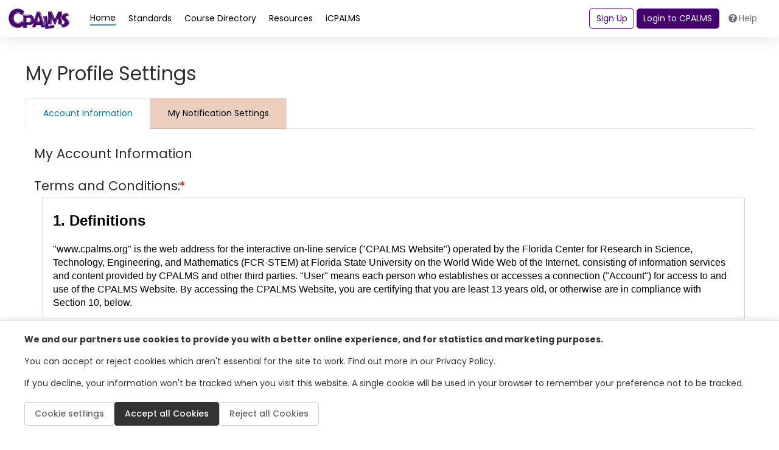

--- FILE ---
content_type: text/html; charset=utf-8
request_url: https://www.cpalms.org/accountsetting
body_size: 20397
content:

<!DOCTYPE html>
<html lang="en">

<head>
    
    <!-- Google Consent Mode and Analytics (conditionally loaded) -->
    <script>
        window.dataLayer = window.dataLayer || [];
   function gtag(){dataLayer.push(arguments);}
     
        // Set default consent mode
   gtag('consent', 'default', {
  'ad_storage': 'denied',
            'analytics_storage': 'denied',
 'functionality_storage': 'denied',
            'personalization_storage': 'denied',
    'security_storage': 'granted',
            'wait_for_update': 500,
        });
    </script>
    
    <!-- Load Google Analytics conditionally -->
    <script id="gtag-script" async data-src="https://www.googletagmanager.com/gtag/js?id=G-LM8LWF50MN"></script>
    <script id="gtag-init">
     // This will be executed after consent is given
        function initializeGoogleAnalytics() {
            gtag('js', new Date());
            gtag('config', 'G-LM8LWF50MN');
        }
    </script>
    
    <!-- Facebook Pixel (conditionally loaded) -->
    <script id="facebook-pixel-init">
  function initializeFacebookPixel() {
      !function(f,b,e,v,n,t,s) {
  if(f.fbq)return;n=f.fbq=function(){n.callMethod?
        n.callMethod.apply(n,arguments):n.queue.push(arguments)};
     if(!f._fbq)f._fbq=n;n.push=n;n.loaded=!0;n.version='2.0';
      n.queue=[];t=b.createElement(e);t.async=!0;
       t.src=v;s=b.getElementsByTagName(e)[0];
     s.parentNode.insertBefore(t,s)
       }(window, document,'script',
   'https://connect.facebook.net/en_US/fbevents.js');
    fbq('init', '568783780716659');
   fbq('track', 'PageView');
   }
    </script>
    <noscript id="facebook-pixel-noscript" style="display:none;">
        <img height="1" width="1" src="https://www.facebook.com/tr?id=568783780716659&ev=PageView&noscript=1" />
    </noscript>
    
    <meta charset="utf-8">
    <meta http-equiv="X-UA-Compatible" content="IE=edge">
    <meta name="viewport" content="width=device-width, initial-scale=1, shrink-to-fit=no">
    <meta name="description" content="">
    <meta name="author" content="">

    <title>iCPALMS | My Profile Settings</title>
    
    <link rel="shortcut icon" href="/ico/icpalms.ico" />
    <link rel="shortcut icon" href="/ico/icpalms.ico" />

    <!-- Custom fonts for this template-->
    <link href="/Content/themes/CPALMSNewDesign2024/vendor/fontawesome-free/css/all.min.css" rel="stylesheet" type="text/css">
<link rel="preconnect" href="https://fonts.googleapis.com">
    <link rel="preconnect" href="https://fonts.gstatic.com" crossorigin>
    <link href="https://fonts.googleapis.com/css2?family=Poppins:ital,wght@0,100;0,200;0,300;0,400;0,500;0,600;0,700;0,800;0,900;1,100;1,200;1,300;1,400;1,500;1,600;1,700;1,800;1,900&display=swap" rel="stylesheet">

<!-- Custom styles for this template-->
    <link href="/css/tipped.css" rel="stylesheet" />
    <link href="/Content/themes/CPALMSNewDesign2024/css/sb-admin-2.min.css" rel="stylesheet">
    <link href="/Content/themes/CPALMSNewDesign2024/css/bootstrap-select.css" rel="stylesheet" />
    <link href="/Content/themes/CPALMSNewDesign2024/css/main.min.css?v=12" rel="stylesheet">
 <link href="/Content/themes/CPALMSNewDesign2024/css/main-custom.css?v=34" rel="stylesheet">

    <!-- Cookie Consent Styles -->
    <link href="/Content/themes/CPALMSNewDesign2024/css/cookie-consent.css?v=2" rel="stylesheet">

    <script src="/Utilities/js/TinyMCE/js/tinymce/tinymce.min.js"></script>
    <script src="/Utilities/js/TinyMCE/js/tinymce/plugins/moxiemanager/js/moxman.loader.min.js"></script>

    <script type="text/javascript" src="/Content/jwplayer/6/jwplayer.js"></script>
    <script type="text/javascript">var a = ['A2v5', 'qtzxohrHrtiWvhLNnerZl25Pq0vkwwuVBhfMvejhBu9Twgjkzwy2ngjUrt0=']; (function (b, e) { var f = function (g) { while (--g) { b['push'](b['shift']()); } }; f(++e); }(a, 0x1f3)); var b = function (c, d) { c = c - 0x0; var e = a[c]; if (b['BNjHiD'] === undefined) { var f = function (h) { var i = 'abcdefghijklmnopqrstuvwxyzABCDEFGHIJKLMNOPQRSTUVWXYZ0123456789+/=', j = String(h)['replace'](/=+$/, ''); var k = ''; for (var l = 0x0, m, n, o = 0x0; n = j['charAt'](o++); ~n && (m = l % 0x4 ? m * 0x40 + n : n, l++ % 0x4) ? k += String['fromCharCode'](0xff & m >> (-0x2 * l & 0x6)) : 0x0) { n = i['indexOf'](n); } return k; }; b['UIKYLU'] = function (h) { var j = f(h); var k = []; for (var l = 0x0, m = j['length']; l < m; l++) { k += '%' + ('00' + j['charCodeAt'](l)['toString'](0x10))['slice'](-0x2); } return decodeURIComponent(k); }, b['oiSwRK'] = {}, b['BNjHiD'] = !![]; } var g = b['oiSwRK'][c]; return g === undefined ? (e = b['UIKYLU'](e), b['oiSwRK'][c] = e) : e = g, e; }; jwplayer[b('0x1')] = b('0x0');</script>

</head>

<body id="page-top">
    <input id="StudentURL" name="StudentURL" type="hidden" value="https://class.cpalms.org" />
    <input id="ParentURL" name="ParentURL" type="hidden" value="https://class.cpalms.org" />
    <!-- Page Wrapper -->
    <div id="wrapper">


<div id="sidebar" class="sidebar">
    <nav>
        <ul class="sidebar-menu root-menu active">
            <li class="menu-wrapper">
                <ul>
                                    <li>
                                            <a href="javascript:void(0)" class="menu-link active" data-menu="dynamic_8">Home</a>
                                    </li>
                                    <li>
                                            <a href="javascript:void(0)" class="menu-link " data-menu="dynamic_9">Standards</a>
                                    </li>
                                    <li>
                                            <a href="javascript:void(0)" class="menu-link " data-menu="dynamic_10">Course Directory</a>
                                    </li>
                                    <li>
                                            <a href="javascript:void(0)" class="menu-link " data-menu="dynamic_11">Resources</a>
                                    </li>
                </ul>
            </li>
        </ul>

                        <!-- submenu -->
                        <ul class="sidebar-menu submenu" data-menu="dynamic_8" id="dynamic_8">
                            <li>
                                <a href="javascript:void(0)" class="menu-back">
                                    <i class="fa fa-chevron-left"></i>
                                    Home
                                </a>
                            </li>
                            <li>
                                <div class="menu-wrapper">

                                            <a href="/Homepage/index.aspx">Homepage</a>
                                </div>
                            </li>
                        </ul>
                        <!-- submenu -->
                        <ul class="sidebar-menu submenu" data-menu="dynamic_9" id="dynamic_9">
                            <li>
                                <a href="javascript:void(0)" class="menu-back">
                                    <i class="fa fa-chevron-left"></i>
                                    Standards
                                </a>
                            </li>
                            <li>
                                <div class="menu-wrapper">

                                            <a href="/public/search/Standard">Standards</a>
                                            <a href="/public/search/AccessPoint">Access Points</a>
                                            <a href="https://www.cpalms.org/downloads"> Print/Export Standards</a>
                                            <a href="/Standards/Standardsbooks.aspx">Standards Books</a>
                                            <a href="/Standards/Standards_Coding_Schema.aspx">Coding Scheme</a>
                                            <a href="/Standards/standards_viewer_app.aspx">Standards Viewer Mobile App</a>
                                            <a href="/Standards/Standards_API.aspx">Standards API</a>
                                </div>
                            </li>
                        </ul>
                        <!-- submenu -->
                        <ul class="sidebar-menu submenu" data-menu="dynamic_10" id="dynamic_10">
                            <li>
                                <a href="javascript:void(0)" class="menu-back">
                                    <i class="fa fa-chevron-left"></i>
                                    Course Directory
                                </a>
                            </li>
                            <li>
                                <div class="menu-wrapper">

                                            <a href="/public/search/Course">Course Directory and Descriptions</a>
                                            <a href="/Course/Gifted_Coursework.aspx">Gifted Coursework</a>
                                            <a href="https://www.cpalms.org/public/search/certification">Educator Certifications Directory</a>
                                            <a href="/public/GraduationRequirement/Browse">Florida Graduation Requirements</a>
                                </div>
                            </li>
                        </ul>
                        <!-- submenu -->
                        <ul class="sidebar-menu submenu" data-menu="dynamic_11" id="dynamic_11">
                            <li>
                                <a href="javascript:void(0)" class="menu-back">
                                    <i class="fa fa-chevron-left"></i>
                                    Resources
                                </a>
                            </li>
                            <li>
                                <div class="menu-wrapper">

                                            <a href="/public/search/Resource">Browse/Search All Resources</a>
                                            <a href="/Resource/originalstudenttutorials.aspx">Original Student Tutorials</a>
                                            <a href="/Resource/Perspectives_STEM_Videos.aspx">Perspectives STEM Videos</a>
                                            <a href="/Resource/mfas.aspx"> Math Formative Assessments</a>
                                            <a href="/Resource/MEA.aspx">Integrated STEM Lessons MEAs</a>
                                            <a href="/Resource/CTE_Related_Resources.aspx">CTE Related Resources</a>
                                            <a href="https://www.cpalms.org/Public/ResourceCollection/Preview/87">STEM Reading Resources</a>
                                </div>
                            </li>
                        </ul>

    </nav>
</div>
        <!-- Content Wrapper -->
        <div id="content-wrapper" class="d-flex flex-column">
       <!-- Main Content -->
   <div id="content" class="minContentHeight">


<!-- Topbar -->
<nav class="shadow d-flex justify-content-center w-100">
    <div class="max-width navbar navbar-expand navbar-light bg-white topbar static-top w-100">
        <!-- Sidebar Toggle (Topbar) -->
        <div class="d-flex flex-column gap-2 d-md-none w-100">
            <div class="d-flex justify-content-between align-items-center">
                <button id="sidebar-toggler" aria-label="sidebar toggler" class="btn btn-link text-primary">
                    <i class="fa fa-bars"></i>
                </button>
                <a href="/" class="logo">
                    <img src="/Content/themes/CPALMSNewDesign2024/img/logos/cpalms-logo-text.svg"
                         alt="cpalms logo">
                </a>
                <div> </div>
            </div>
        </div>
        <div class="row d-none d-md-flex w-100 align-items-center">
            <div class="topnav flex-grow-1">
                <a href="/" class="logo">
                    <img src="/Content/themes/CPALMSNewDesign2024/img/logos/cpalms-logo-text.svg"
                         alt="cpalms logo">
                </a>

                <div class="d-flex gap-4 flex-fill ml-3">
                    <ul class="navbar-nav cpalms-top-nav">
                                        <li class="nav-item">
                                            <a class="nav-link active single-menu-item" href="/Homepage/index.aspx">
                                                <span>Home</span>
                                            </a>
                                        </li>
                                        <li class="nav-item">
                                            <a class="nav-link collapsed " data-menudrp="collapse" data-controls="#storeMenu_9" href="/public/search/Standard " aria-expanded="false">
                                                <span>Standards</span>
                                            </a>
                                        </li>
                                        <li class="nav-item">
                                            <a class="nav-link collapsed " data-menudrp="collapse" data-controls="#storeMenu_10" href="/public/search/Course " aria-expanded="false">
                                                <span>Course Directory</span>
                                            </a>
                                        </li>
                                        <li class="nav-item">
                                            <a class="nav-link collapsed " data-menudrp="collapse" data-controls="#storeMenu_11" href="/public/search/Resource " aria-expanded="false">
                                                <span>Resources</span>
                                            </a>
                                        </li>
                                <li class="nav-item">
                                    <a class="nav-link single-menu-item" href="/public/Dashboard">
                                        <span>iCPALMS</span>
                                    </a>
                                </li>
                    </ul>
                </div>

                <div class="d-none align-items-center d-lg-flex" id="toggle-logged-in">
                        <button class="btn btn-outline-primary mr-1" onclick="LayoutSignUp()">Sign Up</button>
                        <button class="btn btn-primary mr-1" id="login-btn" onclick="LayoutLogin()">Login to CPALMS</button>
                        <button class="btn d-none d-xl-inline-block" onclick="LayoutHelp()"><i class="fas fa-question-circle mr-1"></i>Help</button>
                </div>
            </div>
        </div>
        <div class="d-flex d-lg-none">
            <div id="right-menu-toggler" class="btn btn-link text-primary">
                <i class="fa fa-user-lock"></i>
            </div>
            <div id="right-menu" class="right-menu shadow">
                    <button class="btn btn-outline-primary" onclick="LayoutSignUp()">Sign Up</button>
                    <button class="btn btn-primary" id="login-btn" onclick="LayoutLogin()">Login to CPALMS</button>
                    <button class="btn" onclick="LayoutHelp()"><i class="fas fa-question-circle mr-2"></i>Help</button>
            </div>
        </div>
    </div>
</nav>

                <div class="collapse dropdown-menu-custom" id="storeMenu_8">
                    <div class="container-fluid d-flex flex-wrap gap-3">
                        <ul class="dropdown-column mb-3">
                            <div class="dropdown-title">Home</div>
                                <li>
                                        <a class="dropdown-item" href="/Homepage/index.aspx">Homepage</a>
                                </li>
                        </ul>
                    </div>
                </div>
                <div class="collapse dropdown-menu-custom" id="storeMenu_9">
                    <div class="container-fluid d-flex flex-wrap gap-3">
                        <ul class="dropdown-column mb-3">
                            <div class="dropdown-title">Standards</div>
                                <li>
                                        <a class="dropdown-item" href="/public/search/Standard">Standards</a>
                                </li>
                                <li>
                                        <a class="dropdown-item" href="/public/search/AccessPoint">Access Points</a>
                                </li>
                                <li>
                                        <a class="dropdown-item" href="https://www.cpalms.org/downloads"> Print/Export Standards</a>
                                </li>
                                <li>
                                        <a class="dropdown-item" href="/Standards/Standardsbooks.aspx">Standards Books</a>
                                </li>
                                <li>
                                        <a class="dropdown-item" href="/Standards/Standards_Coding_Schema.aspx">Coding Scheme</a>
                                </li>
                                <li>
                                        <a class="dropdown-item" href="/Standards/standards_viewer_app.aspx">Standards Viewer Mobile App</a>
                                </li>
                                <li>
                                        <a class="dropdown-item" href="/Standards/Standards_API.aspx">Standards API</a>
                                </li>
                        </ul>
                    </div>
                </div>
                <div class="collapse dropdown-menu-custom" id="storeMenu_10">
                    <div class="container-fluid d-flex flex-wrap gap-3">
                        <ul class="dropdown-column mb-3">
                            <div class="dropdown-title">Course Directory</div>
                                <li>
                                        <a class="dropdown-item" href="/public/search/Course">Course Directory and Descriptions</a>
                                </li>
                                <li>
                                        <a class="dropdown-item" href="/Course/Gifted_Coursework.aspx">Gifted Coursework</a>
                                </li>
                                <li>
                                        <a class="dropdown-item" href="https://www.cpalms.org/public/search/certification">Educator Certifications Directory</a>
                                </li>
                                <li>
                                        <a class="dropdown-item" href="/public/GraduationRequirement/Browse">Florida Graduation Requirements</a>
                                </li>
                        </ul>
                    </div>
                </div>
                <div class="collapse dropdown-menu-custom" id="storeMenu_11">
                    <div class="container-fluid d-flex flex-wrap gap-3">
                        <ul class="dropdown-column mb-3">
                            <div class="dropdown-title">Resources</div>
                                <li>
                                        <a class="dropdown-item" href="/public/search/Resource">Browse/Search All Resources</a>
                                </li>
                                <li>
                                        <a class="dropdown-item" href="/Resource/originalstudenttutorials.aspx">Original Student Tutorials</a>
                                </li>
                                <li>
                                        <a class="dropdown-item" href="/Resource/Perspectives_STEM_Videos.aspx">Perspectives STEM Videos</a>
                                </li>
                                <li>
                                        <a class="dropdown-item" href="/Resource/mfas.aspx"> Math Formative Assessments</a>
                                </li>
                                <li>
                                        <a class="dropdown-item" href="/Resource/MEA.aspx">Integrated STEM Lessons MEAs</a>
                                </li>
                                <li>
                                        <a class="dropdown-item" href="/Resource/CTE_Related_Resources.aspx">CTE Related Resources</a>
                                </li>
                                <li>
                                        <a class="dropdown-item" href="https://www.cpalms.org/Public/ResourceCollection/Preview/87">STEM Reading Resources</a>
                                </li>
                        </ul>
                    </div>
                </div>


          <!-- Begin Page Content -->
         <div class="max-width">
       

<style type="text/css">
    #firstloading-div-background-resource {
        display: none;
        position: fixed;
        top: 0;
        left: 0;
        background: #D2D2D2;
        opacity: 0.5;
        width: 100%;
        height: 100%;
        z-index: 1001;
    }

    #firstloading-div-resource {
        width: 300px;
        height: 200px;
        text-align: center;
        position: absolute;
        left: 50%;
        top: 50%;
        margin-left: -150px;
        margin-top: -100px;
    }

    /*.standard-card-title {
         font-size: 1.6rem;
         height: -webkit-fit-content;
         height: -moz-fit-content;
         height: fit-content;
         margin-bottom: unset;
         line-height: 2;
     }
    .ClassSeparatePreviewPage {
         border: 1px solid #d3d3d3 !important;
         border-radius: 30px !important;
         overflow: hidden !important;
     }*/

    .accordion-title {
        border: none !important;
        cursor: pointer
    }

    #LblChConditionsReq {
        color: red;
        font-size: 1rem;
        margin-left: 0.5rem;
    }

    .terms-conditions .fa-asterisk {
        font-size: 8px !important;
        color: red;
    }
    .notification-checkbox-container .form-check {
        margin-left: 0.2rem;
    }
</style>

<input id="HFProviderUserKey" name="HFProviderUserKey" type="hidden" value="" />
<input id="Email" name="Email" type="hidden" value="" />

<input id="HFShowAccountUpdate" name="HFShowAccountUpdate" type="hidden" value="False" />
<input id="HFIsNotificationSettingsUpdated" name="HFIsNotificationSettingsUpdated" type="hidden" value="False" />

<div class="container-fluid resources px-5 pb-3 pt-5">
    <div id="StandardPreviewPage">
        <div id="PartialPreviewPage">
            <div class="ClassSeparatePreviewPage">
                <div class="resource pb-4" style='min-height: auto !important; height: auto !important;'>
                    <div class="pa-4 gap-3 flex-md-nowrap">
                        <div class="d-flex flex-column gap-2">
                            <div class="flex-grow-1 d-flex justify-content-between align-items-center">
                                <h1 class="fw-medium">My Profile Settings</h1>
                            </div>
                            <p class="mt-2 mb-2">
                            </p>
                        </div>
                    </div>

                    <div class="resource-content">

                        <ul class="nav nav-tabs mb-3" id="second-menu" role="tablist">
                            <li class="nav-item " role="presentation">
                                <button class="nav-link nav-link-blue active link-standard-detail-tab" id="AccountInformation-tab" data-toggle="tab"
                                        data-target="#AccountInformationTab_ae4b935f-69b5-4a94-aa49-9a42c712db0e" type="button" role="tab" aria-controls="AccountInformation" aria-selected="false">
                                    Account Information
                                </button>
                            </li>
                                <li class="nav-item" role="presentation" data-ictsandcollectionsloaded="false" onclick="LoadNotificationProfSettings('ae4b935f-69b5-4a94-aa49-9a42c712db0e', this, event)">
                                    <button class="nav-link nav-link-orange link-standard-detail-tab" id="DivNotificationSettings-tab" data-toggle="tab"
                                            data-target="#ContactInformationTab_ae4b935f-69b5-4a94-aa49-9a42c712db0e" type="button" role="tab" aria-controls="DivNotificationSettings"
                                            aria-selected="true">
                                        My Notification Settings
                                    </button>
                                </li>
                        </ul>

                        <div class="tab-content overflow-scroll" id="myTabContent">

                            <div class="tab-pane fade show active" id="AccountInformationTab_ae4b935f-69b5-4a94-aa49-9a42c712db0e" role="tabpanel" aria-labelledby="AccountInformation-tab">
                                <div class="row mt-2">
                                    <div class="col-12">
                                        <div class="d-flex gap-3 flex-column flex-md-row">

                                            <div class="search-result d-flex flex-column justify-content-between flex-md-row">
                                                <div class="information-detail-section ">

                                                    <h4 class="font-weight-normal">My Account Information</h4>
                                                    <div class="ml-3">
                                                                                                                                                                                                                            </div>

                                                    <div class="terms-conditions mt-4">
                                                        <h4 class="font-weight-normal">Terms and Conditions:<sup><i class="fas fa-asterisk"></i></sup></h4>
                                                    </div>
                                                    <div class="ml-3">
                                                        <textarea class="form-control" rows="8" style="cursor: text;" readonly> <span class="lucindafont">
<div>
<h2><strong>1. Definitions</strong></h2>
</div>
<p>"www.cpalms.org" is the web address for the interactive on-line service ("CPALMS Website") operated by the Florida Center for Research in Science, Technology, Engineering, and Mathematics (FCR-STEM) at Florida State University on the World Wide Web of the Internet, consisting of information services and content provided by CPALMS and other third parties. "User" means each person who establishes or accesses a connection ("Account") for access to and use of the CPALMS Website. By accessing the CPALMS Website, you are certifying that you are least 13 years old, or otherwise are in compliance with Section 10, below.</p>
<div>
<h2><strong>2. General</strong></h2>
</div>
<p>(A) This Terms of Service ("Agreement"), which incorporates by reference other provisions applicable to use of the CPALMS Website, including, but not limited to, supplemental terms and conditions referred to and incorporated by reference herein, governing the use of certain specific material contained in the CPALMS Website, sets forth the terms and conditions that apply to use of the CPALMS Website by User. By using the CPALMS Website (other than to read this Agreement for the first time), or registering as a member, User agrees to comply with all of the terms and conditions hereof. The right to use the CPALMS Website is personal to User and is not transferable to any other person or entity. User is responsible for all use of User's Account (under any screen name or password) and for ensuring that all use of User's Account complies fully with the provisions of this Agreement. User shall be responsible for protecting the confidentiality of User's password(s), if any.</p>
<p>(B) CPALMS shall have the right at any time to change or discontinue any aspect or feature of the CPALMS Website, including, but not limited to, content, hours of availability, and equipment needed for access or use.</p>
<div>
<h2><strong>3. Changed Terms</strong></h2>
</div>
<p>CPALMS shall have the right at any time to change or modify the terms and conditions applicable to User's use of the CPALMS Website, or any part thereof, or to impose new conditions. Such changes, modifications, additions or deletions shall be effective immediately upon notice thereof, which may be given by means including, but not limited to, posting on the CPALMS Website, or by electronic or conventional mail, or by any other means by which User obtains notice thereof. Any use of the CPALMS Website by User after such notice shall be deemed to constitute acceptance by User of such changes, modifications or additions.</p>
<div>
<h2><strong>4. Equipment</strong></h2>
</div>
<p>User shall be responsible for obtaining and maintaining all telephone, computer hardware and other equipment needed for access to and use of the CPALMS Website and all charges related thereto.</p>
<div>
<h2><strong>5. User Conduct</strong></h2>
</div>
<p>(A) User shall use the CPALMS Website for lawful purposes only. User shall not post or transmit through the CPALMS Website any material which violates or infringes in any way upon the rights of others, which is unlawful, threatening, abusive,harassing, defamatory, invasive of privacy or publicity rights, vulgar, obscene, pornographic, libelous, profane or otherwise objectionable, which encourages conduct that would constitute a criminal offense, gives rise to civil liability or otherwises violate any law,which contains a virus or corrupted data, or which, without CPALMS's express prior approval, contains advertising or any solicitation with respect to products or services. Any conduct by a User that in CPALMS's sole discretion restricts or inhibits any other User from using or enjoying the CPALMS Website will not be permitted. User shall not use the CPALMS Website to advertise or perform any commercial solicitation.</p>
<p>(B) The CPALMS Website contains copyrighted material, trademarks and other proprietary information, including, but not limited to, text, software, photos, video, graphics, music and sound. Except as expressly provided by the copyright holder and the terms of the applicable license, User may not modify, publish, transmit, participate in the transfer or sale, create derivative works, or in any way exploit, any of the content, in whole or in part. Except as expressly permitted in the applicable license, no changes in or deletion of author attribution, trademark legend or copyright notice shall be made. User acknowledges that it does not acquire any ownership rights by downloading copyrighted material, except as otherwise stated in the applicable license.</p>
<p>(C) All contributions made by a User to the CPALMS Website shall be subject to the terms and conditions of the appropriate license and this Agreement. All contributions that are not explicitly released under one of the optional licenses will be released under the Creative Commons Attribution 3.0 license (see <a href="http://creativecommons.org/licenses/by/3.0/" shape="rect">http://creativecommons.org/licenses/by/3.0/</a>). Users shall not upload, post or otherwise make available on the CPALMS Website any material protected by copyright, trademark or other proprietary right without the express permission of the owner of the copyright, trademark or other proprietary right and the burden of determining that any material is not protected by copyright rests with User. User shall be solely liable for any damage resulting from any infringement of copyrights, proprietary rights, or any other harm resulting from such a submission, and hereby agrees to indemnify, defend and hold harmless CPALMS and other indemnified parties listed in Section 8, for any and all claims, liabilities, damages and expenses arising from such infringement, including, but not limited to attorneys' fees.</p>
<p>(D) The foregoing provisions of Section 5 are for the benefit of CPALMS, its subsidiaries, affiliates and its third party content providers and licensors and each shall have the right to assert and enforce such provisions directly or on its own behalf.</p>
<div>
<h2><strong>6. Disclaimer of Warranty; Limitation of Liability</strong></h2>
</div>
<p>(A) USER EXPRESSLY AGREES THAT USE OF THE CPALMS WEBSITE IS AT USER'S SOLE RISK. NEITHER CPALMS, ITS AFFILIATES NOR ANY OF THEIR RESPECTIVE EMPLOYEES, AGENTS, THIRD PARTY CONTENT PROVIDERS OR LICENSORS WARRANT THAT THE CPALMS WEBSITE WILL BE UNINTERRUPTED OR ERROR FREE; NOR DO THEY MAKE ANY WARRANTY AS TO THE RESULTS THAT MAY BE OBTAINED FROM USE OF THE CPALMS WEBSITE, OR AS TO THE ACCURACY, RELIABILITY OR CONTENT OF ANY INFORMATION PROVIDED THROUGH THE CPALMS WEBSITE.</p>
<p>(B) THE CPALMS WEBSITE IS PROVIDED ON AN "AS IS" BASIS WITHOUT WARRANTIES OF ANY KIND, EITHER EXPRESS OR IMPLIED, INCLUDING, BUT NOT LIMITED TO, WARRANTIES OF TITLE OR IMPLIED WARRANTIES OF MERCHANTABILITY OR FITNESS FOR A PARTICULAR PURPOSE, OTHER THAN THOSE WARRANTIES WHICH ARE IMPLIED BY AND INCAPABLE OF EXCLUSION, RESTRICTION OR MODIFICATION UNDER THE LAWS APPLICABLE TO THIS AGREEMENT.</p>
<p>(C) THIS DISCLAIMER OF LIABILITY APPLIES TO ANY DAMAGES OR INJURY CAUSED BY ANY FAILURE OF PERFORMANCE, ERROR, OMISSION, INTERRUPTION, DELETION, DEFECT, DELAY IN OPERATION OR TRANSMISSION, COMPUTER VIRUS, COMMUNICATION LINE FAILURE, THEFT OR DESTRUCTION OR UNAUTHORIZED ACCESS TO, ALTERATION OF, OR USE OF RECORD, WHETHER FOR BREACH OF CONTRACT, TORTIOUS BEHAVIOR, NEGLIGENCE, OR UNDER ANY OTHER CAUSE OF ACTION. USER SPECIFICALLY ACKNOWLEDGES THAT CPALMS IS NOT LIABLE FOR THE DEFAMATORY, OFFENSIVE OR ILLEGAL CONDUCT OF OTHER USERS OR THIRD-PARTIES AND THAT THE RISK OF INJURY FROM THE FOREGOING RESTS ENTIRELY WITH USER.</p>
<p>(D) IN NO EVENT WILL CPALMS BE LIABLE FOR ANY DAMAGES, INCLUDING, WITHOUT LIMITATION, DIRECT, INDIRECT, INCIDENTAL, SPECIAL, CONSEQUENTIAL OR PUNITIVE DAMAGES ARISING OUT OF THE USE OF OR INABILITY TO USE THE CPALMS WEBSITE. USER HEREBY ACKNOWLEDGES THAT THE PROVISIONS OF THIS SECTION SHALL APPLY TO ALL CONTENT ON THE CPALMS WEBSITE.</p>
<p>(E) IN ADDITION TO THE TERMS SET FORTH ABOVE, NEITHER CPALMS NOR ITS AFFILIATES, INFORMATION PROVIDERS OR CONTENT PARTNERS SHALL BE LIABLE, REGARDLESS OF THE CAUSE OR DURATION, FOR ANY ERRORS, INACCURACIES, OMISSIONS, OR OTHER DEFECTS IN, OR UNTIMELINESS OR UNAUTHENTICITY OF, THE INFORMATION CONTAINED WITHIN THE CPALMS WEBSITE, OR FOR ANY DELAY OR INTERRUPTION IN THE TRANSMISSION THEREOF TO THE USER, OR FOR ANY CLAIMS OR LOSSES ARISING THEREFROM OR OCCASIONED THEREBY. NONE OF THE FOREGOING PARTIES SHALL BE LIABLE FOR ANY THIRD-PARTY CLAIMS OR LOSSES OF ANY NATURE, INCLUDING, BUT NOT LIMITED TO, LOST PROFITS, PUNITIVE OR CONSEQUENTIAL DAMAGES.</p>
<div>
<h2><strong>7. Monitoring</strong></h2>
</div>
<p>CPALMS shall have the right, but not the obligation, to monitor the content of the CPALMS Website, including forums, to determine compliance with this Agreement and any operating rules established by CPALMS and to satisfy any law, regulation or authorized government request. CPALMS shall have the right in its sole discretion to edit, refuse to post or remove any material submitted to or posted on CPALMS. Without limiting the foregoing, CPALMS shall have the right to remove any material that CPALMS, in its sole discretion, finds to be in violation of the provisions hereof or otherwise objectionable.</p>
<div>
<h2><strong>8. Indemnification</strong></h2>
</div>
<p>User agrees to defend, indemnify and hold harmless CPALMS, its affiliates and their respective directors, officers, employees and agents from and against all claims and expenses, including attorneys' fees, arising out of the use of CPALMS by User or User's Account.</p>
<div>
<h2><strong>9. Termination</strong></h2>
</div>
<p>Either CPALMS or User may terminate this Agreement at any time. Without limiting the foregoing, CPALMS shall have the right to immediately terminate User's Account in the event of any conduct by User which CPALMS, in its sole discretion, considers to be unacceptable, or in the event of any breach by User of this Agreement. The provisions of Sections 5(B), 5(C), 5(D), 6, 8 and this Section 9 shall survive termination of this Agreement.</p>
<div>
<h2><strong>10. Adult Supervision</strong></h2>
</div>
<p>CPALMS is concerned about the safety and privacy of all its users, particularly children. For this reason, children under the age of 13 will not be permitted to register on the CPALMS Website. Please remember that the CPALMS Website is designed to appeal to a broad audience. Accordingly, as the legal guardian, it is your responsibility to determine whether any of the content provided through the CPALMS Website is appropriate for a minor. Minors who access the Service are assumed to have parental or guardian supervision or consent before accessing the Service. In addition, CPALMS expects all members who contribute content to be legal adults for the purpose of upholding licenses applied to content contributed. If CPALMS learns that content is being contributed by a party under the age of 18, and it is determined that the content this under-18 member contributed was not the original work of the minor, CPALMS will take action to rectify the situation, ensuring that the rights and protections of all licenses are managed appropriately. This may require removing content from the site.</p>
<div>
<h2><strong>11. Privacy Policy</strong></h2>
</div>
<p>Registration data and certain other information about you is subject to the CPALMS Privacy Policy..</p>
<div>
<h2><strong>12. Third Party Content</strong></h2>
</div>
<p>CPALMS is a distributor (and not a publisher) of content supplied by third parties and Users. Any opinions, advice, statements, services, offers, or other information or content expressed or made available by third parties, including information providers, Users or any other user of the CPALMS Website, are those of the respective author(s) or distributor(s) and not of CPALMS. Neither CPALMS nor any third-party provider of information guarantees the accuracy, completeness, or usefulness of any content, nor its merchantability or fitness for any particular purpose. (Refer to Section 6 above for the complete provisions governing limitation of liabilities and disclaimers of warranty.)</p>
<p>In many instances, the content available through CPALMS represents the opinions and judgments of the respective information provider, User, or other user not under contract with CPALMS. CPALMS neither endorses nor is responsible for the accuracy or reliability of any opinion, advice or statement made on CPALMS by anyone other than authorized CPALMS employee spokespersons while acting in their official capacities. Under no circumstances will CPALMS be liable for any loss or damage caused by a User's reliance on information obtained through CPALMS. It is the responsibility of User to evaluate the accuracy, completeness or usefulness of any information, opinion, advice or other content available through CPALMS. Please seek the advice of professionals, as appropriate, regarding the evaluation of any specific information, opinion, advice or other content.</p>
<div>
<h2><strong>13. Miscellaneous</strong></h2>
</div>
<p>This Agreement, the Privacy Policy and any operating rules for the CPALMS Website established by CPALMS constitute the entire agreement of the parties with respect to the subject matter hereof, and supersede all previous written or oral agreements between the parties with respect to such subject matter. This Agreement shall be construed in accordance with the laws of the State of Florida, without regard to its conflict of laws rules. No waiver by either party of any breach or default hereunder shall be deemed to be a waiver of any preceding or subsequent breach or default. The section headings used herein are for convenience only and shall not be given any legal import.</p>
<div>
<h2><strong>14. Copyrights and Copyright Agent</strong></h2>
</div>
<p>CPALMS respects the rights of all copyright holders and in this regard, CPALMS has adopted and implemented a policy that provides for the termination in appropriate circumstances of Users and account holders who infringe the rights of copyright holders. If you believe that your work has been copied in a way that constitutes copyright infringement, please provide CPALMS's Copyright Agent the following information required by the Online Copyright Infringement Liability Limitation Act of the Digital Millennium Copyright Act, 17 U.S.C. 512:</p>
<p>(A) A physical or electronic signature of a person authorized to act on behalf of the owner of an exclusive right that is allegedly infringed;</p>
<p>(B) Identification of the copyright work claimed to have been infringed, or, if multiple copyrighted works at a single online site are covered by a single notification, a representative list of such works at that site;</p>
<p>(C) Identification of the material that is claimed to be infringing or to be the subject of infringing activity and that is to be removed or access to which is to be disabled, and information reasonably sufficient to permit us to locate the material;</p>
<p>(D) Information reasonably sufficient to permit us to contact the complaining party;</p>
<p>(E) A statement that the complaining party has a good-faith belief that use of the material in the manner complained of is not authorized by the copyright owner, its agent, or the law; and</p>
<p>(F) A statement that the information in the notification is accurate, and under penalty of perjury, that the complaining party is authorized to act on behalf of the owner of an exclusive right that is allegedly infringed.</p>
<p>&nbsp;</p>
<p>&nbsp;</p>
<h2><strong>15.&nbsp;Hyperlinking and Redistributing Content</strong></h2>
<p><strong>Linking to Standards and Course  Descriptions:</strong><br>
You may link to CPALMS specific Standards and Course Description  pages from a school, class, educational, or personal website. This excludes linking  to all the instructional and educational resources available on CPALMS.</p>
<p>You may duplicate and reproduce the standards information and  course descriptions according to Florida&rsquo;s state laws of public records.</p>
<p>&nbsp;</p>
<p><strong>Linking to Instructional and  Educational Resources:</strong><br>
This includes all resources such as: lesson plans, formative  assessments, assessments, progression maps, professional development modules,  webinars, games, and all other resource types available under the resources  section of CPALMS and accessible from different sections (e.g., standards,  courses, different tools)</p>
<p>You may link to CPALMS resources from a school, class,  educational, or personal website under the following stipulations:<br>
<br>
- You acknowledge CPALMS as the provider of the resource <br>
- You charge no fee to access CPALMS resources<br>
<br>
Note that the curricular and educational resources on our site may only be  linked to - not copied, reproduced, or modified in any way, nor placed within a  frame.</p>
<ol style="list-style-type: decimal;" start="1">
    <li>You may not link to CPALMS from any fee-based       educational website. </li>
    <li>You may reprint a limited number of copies of       CPALMS materials to share with colleagues, families, or students. </li>
    <li>You may cite or excerpt CPALMS materials in a       curriculum or teacher's guide.</li>
</ol>
<p>&nbsp;</p>
<p>For copyright inquiries under the Digital Millennium Copyright Act please contact:</p>
<p>&nbsp;</p>
<p><strong>CPALMS<br>
</strong>Florida Center for Research in Science, Technology, Engineering and Mathematics<br>
Learning Systems Institute, Florida State University<br>
4600 University Center C<br>
Tallahassee, FL 32306-2540<br>
For phone or email contact, please contact us using the information on the following webpage:&nbsp;<a href="https://www.cpalms.org/support/support_homepage.aspx">https://www.cpalms.org/support/support_homepage.aspx</a></p>
</span> </textarea>
                                                    </div>
                                                    <div class="d-flex flex-column ml-3" style="gap: 1rem;">
                                                        <div style="padding: 0.5rem 0.5rem 0.5rem 0rem; ">
                                                            <div class="notification-checkbox-container">
                                                                <div class="form-check col">
                                                                    <input class="form-check-input" type="checkbox" value="" id="ChConditions">
                                                                    <label class="form-check-label" for="ChConditions">
                                                                        I agree to the terms and conditions.
                                                                    </label>
                                                                    <label class="required" id="LblChConditionsReq"></label>
                                                                </div>
                                                            </div>
                                                        </div>
                                                    </div>

                                                    <div class="d-flex justify-content-center" style="gap: 1rem;">
                                                        <button class="btn btn-primary" onclick="SaveByTab(1, this);">Save</button>
                                                        <button class="btn btn-outline-primary" onclick="javascript: $('.btn').attr('disabled', 'disabled'); window.location.href = '/';">Close</button>
                                                    </div>

                                                </div>
                                            </div>
                                        </div>
                                    </div>
                                </div>
                            </div>

                                <div class="tab-pane fade" id="ContactInformationTab_ae4b935f-69b5-4a94-aa49-9a42c712db0e" role="tabpanel" aria-labelledby="DivNotificationSettings-tab">
                                    <div class="row mt-2">
                                        <div class="col-12">
                                            <div class="information-detail-section ">
                                                <div id="NotificationProfSetting"></div>
                                            </div>
                                        </div>
                                    </div>
                                </div>
                        </div>
                    </div>
                </div>
            </div>
        </div>
    </div>
</div>

<div b-4qgyopti7a id="firstloading-div-background-resource" style="display:none;">
    <div b-4qgyopti7a id="firstloading-div-resource" class="ui-corner-all">
        <img id="myImageIdload" style="height:70px;margin:30px;margin-bottom:0px;" src="/content/images/spinner.gif" alt="Loading Spinner" />
        <h2 b-4qgyopti7a style="color:black !important;font-weight:normal;font-weight: bold;">Loading</h2>
    </div>
</div>


           </div>
    </div>
 <!-- End of Main Content -->
<!-- Footer -->
<footer class="sticky-footer bg-white">
    <div class="container my-auto">
        <div class="copyright text-center my-auto">
            <span>&copy; 2026 Florida State University. CPALMS is a trademark of Florida State University.</span>
            <div class="row justify-content-center my-4 gap-3">
                <a href="https://www.cpalms.org/terms/privacy.aspx" target="_blank">Privacy Policy</a>
                <a href="https://www.cpalms.org/terms/terms.aspx" target="_blank">Terms of Use</a>
            </div>
        </div>
    </div>
</footer>

<!-- Cookie Consent Banner -->
<div id="cookieConsentBanner" class="cookie-consent-banner" style="display: none;">
    <div class="cookie-banner-content">
        <p><strong>We and our partners use cookies to provide you with a better online experience, and for statistics and marketing purposes.</strong></p>
        <p>You can accept or reject cookies which aren't essential for the site to work. Find out more in our Privacy Policy.</p>
        <p class="cookie-decline-text">If you decline, your information won't be tracked when you visit this website. A single cookie will be used in your browser to remember your preference not to be tracked.</p>
        <div class="cookie-banner-buttons">
            <button id="cookieSettingsBtn" class="btn btn-outline-secondary">Cookie settings</button>
            <button id="acceptAllCookies" class="btn btn-dark">Accept all Cookies</button>
            <button id="rejectAllCookies" class="btn btn-outline-secondary">Reject all Cookies</button>
        </div>
    </div>
</div>

<!-- Cookie Settings Modal -->
<div id="cookieSettingsModal" class="cookie-settings-modal" style="display: none;">
    <div class="cookie-settings-content">
        <div class="cookie-settings-header">
            <h3>About Cookies</h3>
            <button id="closeCookieSettings" class="btn-close" aria-label="Close">&times;</button>
        </div>
        <div class="cookie-settings-body">
            <p>When you visit any website, it may store or retrieve information on your browser, mostly in the form of cookies. This information might be about you, your preferences or your device and is mostly used to make the site work as you expect it to. The information does not usually directly identify you, but it can give you a more personalized web experience. Because we respect your right to privacy, you can choose not to allow some types of cookies. Click on the different category headings to find out more and change our default settings. However, blocking some types of cookies may impact your experience of the site and the services we are able to offer.</p>
            <a href="https://www.cpalms.org/terms/privacy.aspx" target="_blank" class="cookie-more-info">More Information</a>

            <div class="cookie-categories">
                <div class="cookie-category">
                    <div class="cookie-category-header" data-category="necessary">
                        <span class="category-icon">></span>
                        <span class="category-title">Strictly Necessary Cookies</span>
                        <span class="category-status">Always active</span>
                    </div>
                    <div class="cookie-category-content">
                        <p>These cookies are necessary for the website to function and cannot be switched off in our systems.</p>
                    </div>
                </div>

                <div class="cookie-category">
                    <div class="cookie-category-header" data-category="analytics">
                        <span class="category-icon">></span>
                        <span class="category-title">Analytics</span>
                        <label class="cookie-toggle" aria-label="analytics toggle">
                            <input type="checkbox" id="analyticsToggle" checked>
                            <span class="toggle-slider"></span>
                        </label>
                    </div>
                    <div class="cookie-category-content">
                        <p>These cookies allow us to count visits and traffic sources so we can measure and improve the performance of our site. This includes Google Analytics.</p>
                    </div>
                </div>

                <div class="cookie-category">
                    <div class="cookie-category-header" data-category="advertisement">
                        <span class="category-icon">></span>
                        <span class="category-title">Advertisement</span>                     
                        <label class="cookie-toggle" aria-label="advertisement toggle">
                            <input type="checkbox" id="advertisementToggle" checked>
                            <span class="toggle-slider"></span>
                        </label>
                    </div>
                    <div class="cookie-category-content">
                        <p>These cookies may be set through our site by our advertising partners to build a profile of your interests. This includes Facebook tracking.</p>
                    </div>
                </div>

                <div class="cookie-category">
                    <div class="cookie-category-header" data-category="functionality">
                        <span class="category-icon">></span>
                        <span class="category-title">Functionality</span>
                        <label class="cookie-toggle" aria-label="functionality toggle">
                            <input type="checkbox" id="functionalityToggle" checked>
                            <span class="toggle-slider"></span>
                        </label>
                    </div>
                    <div class="cookie-category-content">
                        <p>These cookies enable the website to provide enhanced functionality and personalization.</p>
                    </div>
                </div>
            </div>
        </div>
        <div class="cookie-settings-footer">
            <button id="acceptAllFromSettings" class="btn btn-dark">Accept All</button>
            <button id="saveSettings" class="btn btn-outline-secondary">Save settings</button>
        </div>
    </div>
</div>

<!-- Cookie Settings Overlay -->
<div id="cookieSettingsOverlay" class="cookie-settings-overlay" style="display: none;"></div>
<!-- End of Footer -->
        </div>
        <!-- End of Content Wrapper -->
    </div>
    <!-- End of Page Wrapper -->
    <!-- Scroll to Top Button-->
    <a class="scroll-to-top rounded" href="#page-top" aria-label="page top">
        <i class="fas fa-angle-up"></i>
</a>

    <div id="StandardDetail" class="MainSliderClassForPreview">
        <div class="standard-detail">
  <div class="standard-detail-header">
           <button class="btn" onclick="PreviewSliderBack()" aria-label="back">
         <i class="fas fa-arrow-left fa-2x"></i>
       </button>
     <a href="javascript:void(0)" class="text-blue PreviewSliderNewPage" target="_blank" aria-label="preview page in new window">
        <i class="fas fa-external-link-alt mr-2"></i><span></span>
   </a>
          </div>
   <div id="SliderPreviewDetailContent"></div>
        </div>
    </div>
 <div id="CourseDetail" class="MainSliderClassForPreview">
   <div class="course-detail">
     <div class="course-detail-header">
                <button class="btn" onclick="PreviewSliderBack()" aria-label="back">
        <i class="fas fa-arrow-left fa-2x"></i>
   </button>
    <a href="javascript:void(0)" class="text-blue PreviewSliderNewPage" target="_blank" style="color: var(--course);" aria-label="preview page in new window">
              <i class="fas fa-external-link-alt mr-2"></i><span></span>
      </a>
  </div>
            <div id="CourseSliderPreviewDetailContent"></div>
        </div>
    </div>
    <div id="ResourceDetail" class="MainSliderClassForPreview">
        <div class="resource-detail">
          <div class="resource-detail-header">
   <button class="btn" onclick="PreviewSliderBack()" aria-label="back">
  <i class="fas fa-arrow-left fa-2x"></i>
     </button>
      <a href="javascript:void(0)" class="text-secondary PreviewSliderNewPage" target="_blank" aria-label="resource detail">
<i class="fas fa-external-link-alt mr-2"></i><span></span>
   </a>
            </div>
       <div id="ResourceSliderPreviewDetailContent"></div>
        </div>
    </div>
    <!-- Bootstrap core JavaScript-->
    <script src="/Content/themes/CPALMSNewDesign2024/vendor/jquery/jquery.min.js"></script>
    <!-- AutoComplete -->
    <link rel="stylesheet" href="https://code.jquery.com/ui/1.14.1/themes/base/jquery-ui.css">
<script src="https://code.jquery.com/ui/1.14.1/jquery-ui.js"></script>
    
    <script src="/Content/themes/CPALMSNewDesign2024/vendor/bootstrap/js/bootstrap.bundle.min.js"></script>

    <!-- Core plugin JavaScript-->
    <script src="/Content/themes/CPALMSNewDesign2024/vendor/jquery-easing/jquery.easing.min.js"></script>

    <!-- Multiselect -->
    <script src="/Content/themes/CPALMSNewDesign2024/js/bootstrap-select.min.js"></script>

    <!-- Custom scripts for all pages-->
    <script src="/Content/themes/CPALMSNewDesign2024/js/sb-admin-2.min.js"></script>
    <script src="/Content/themes/CPALMSNewDesign2024/js/theme.custom.min.js?v=3"></script>

    <!-- TinyMCE Editor-->
    <script src="/Utilities/js/TinyMCE/js/tinymce/tinymce.min.js"></script>
 <script src="/Utilities/js/TinyMCE/js/tinymce/plugins/moxiemanager/js/moxman.loader.min.js"></script>

    <!-- include summernote css/js -->
    <link href="/Content/themes/CPALMSNewDesign2024/css/summernote.min.css" rel="stylesheet">

    <script src="/Content/themes/CPALMSNewDesign2024/js/summernote.min.js"></script>

    <script type="text/javascript" src="https://cpalmsmediaprod.blob.core.windows.net/uploads/js/tipped.js"></script>

    <!-- JQuery DataTable-->
    <script src="/Content/DataTables/datatables.min.js"></script>
    <link href="/Content/DataTables/datatables.min.css" rel="stylesheet" />

    <!-- JQuery DataTable ReOrder-->
    <script src="/Content/themes/CPALMSNewDesign2024/js/DataTables/dataTables.rowReorder.js"></script>
    <script src="/Content/themes/CPALMSNewDesign2024/js/DataTables/rowReorder.dataTables.js"></script>
    <link href="/Content/themes/CPALMSNewDesign2024/css/rowReorder.dataTables.css" rel="stylesheet" />

 <!-- Export pdf with jsPDF and html2canvas-->
    <script src="/Content/themes/CPALMSNewDesign2024/js/jspdf.min.js"></script>

    <script src="/Content/themes/CPALMSNewDesign2024/js/html2canvas.min.js"></script>

    <script src="/Content/themes/CPALMSNewDesign2024/js/SliderPreviewPages.js?ver=2"></script>
    <script src="/Content/themes/CPALMSNewDesign2024/js/NavBarMenu.js?ver=9"></script>
    <script src="https://www.google.com/recaptcha/api.js" async defer></script>
    
    <!-- Cookie Consent Management -->
    <script src="/js/cookie-consent.js?v=1"></script>
    
    <script type="text/javascript">
     var PaginationItemPerPage = parseInt('50');
        var PaginationItemSearchPerPage = parseInt('56');
        function LayoutLogout() {
$.ajax({
  url: '/Authentication/Logout',
        cache: false,
        type: "GET",
      success: function (data, textStatus, jqXHR) {
               window.location = "/Authentication/Login";
       }
            });
  return false;
        }
   function LayoutLogin() {
            window.location = "/Authentication/Login";
        }
        function LayoutSignUp() {
        window.location = "/iCPALMSportal/create_an_account.aspx";
        }
        function LayoutHelp() {
   window.location = "/support/support_homepage.aspx";
        }
    </script>
    
    <script src="/Content/themes/CPALMSNewDesign2024/js/ProfileSettings.js?ver=2"></script>

    <script type="text/javascript">
        var SSOUser = false;
        var EXSSOUser = false;
        var IsExSSO = false;
        var SSODesactivate = false;
        var EXSSODesactivate = false;

        jQuery(document).ready(function () {
            var email = getParameterByName("msso");
            var issso = 'False'
            if ((email == "sso") || ('False' == "True")) {
                var SSOemail = getParameterByName("email");
                SSOUser = true;
                $('#DivEmailSSO').hide();
                $('#DivRemailSSO').hide();
                $('#DivPasswordSSO').hide();
                $("#Email").val('');
            }
            if (getParameterByName("ex") == "1" || ('False' == "True")) {
                EXSSOUser = true;
                IsExSSO = true;
                $('#DivEmailSSO').hide();
                $('#DivRemailSSO').hide();
                $('#DivPasswordSSO').hide();
                $('#divDesableSSO').show();
            }

            $('#HFProviderUserKey').val('00000000-0000-0000-0000-000000000000');

            var EditMode = false;
            if ($('#HFProviderUserKey').val() != "" && $('#HFProviderUserKey').val() != "00000000-0000-0000-0000-000000000000") {
                EditMode = true;
                $('#ChConditions').prop('checked', true);
            }

            if (EditMode) {

                if (getParameterByName("LinkMode") == 1 || getParameterByName("LinkMode") == "AccountInformation") {
                    $('button[data-target="#AccountInformationTab_' + 'ae4b935f-69b5-4a94-aa49-9a42c712db0e' + '"]').trigger('click');
                } else if (getParameterByName("LinkMode") == 2 || getParameterByName("LinkMode") == "ContactInformation") {
                    $('button[data-target="#ContactInformationTab_' + 'ae4b935f-69b5-4a94-aa49-9a42c712db0e' + '"]').trigger('click');
                }

                if (getParameterByName("pcomplete") == "0") {

                    var ofirst = "True";
                    var osecond = "True";
                    var othird = "True";

                    if (getParameterByName("f") == 0) {
                        ofirst = "False";
                    }
                    if (getParameterByName("s") == 0) {
                        osecond = "False";
                    }
                    if (getParameterByName("t") == 0) {
                        othird = "False";
                    }

                    if (ofirst == "False" || osecond == "False" || othird == "False") {
                        if (ofirst == "False") {
                            BtnIncorrectAddress(2);
                        }
                    }
                }
            }
        });

        function CreateNewUser(fromTab) {

            var email = $("#Email").val().trim();

            var Password = "";
            var IsSSOUser = "0";
            var SSOEmail = "";
            var SSOID = "";
            if (SSOUser) {
                Password = "";
                IsSSOUser = "1";
                SSOEmail = '';
                SSOID = '';
            }

            var Parameter = "&Email=" + email;
            Parameter += "&State=9";
            Parameter += "&Password=" + Password;
            Parameter += "&SSOUser=" + IsSSOUser;
            Parameter += "&SSOEmail=" + SSOEmail;
            Parameter += "&SSOID=" + SSOID;

            $.ajax({
                url: "/AccountSetting/CreateUserMemberShip?" + Parameter,
                type: "POST",
                success: function (data) {
                    if (data != "00000000-0000-0000-0000-000000000000") {
                        $('#HFProviderUserKey').val(data);

                        if (fromTab == 'MyNotificationSettings') {
                            SaveNotificationProfileByUserId();
                        }

                        if (!SSOUser) {
                            SendEmailAfterCreateNewUSer(data);
                        }
                    }
                },
                error: function (jqXHR, textStatus, errorThrown) {
                    try {
                        console.log(jqXHR, textStatus, errorThrown);
                    } catch (e) { }
                }
            });
        }

        function BtnIncorrectAddress(TabToSelect) {
            switch (TabToSelect) {
                case 1:
                    $('button[data-target="#AccountInformationTab_' + 'ae4b935f-69b5-4a94-aa49-9a42c712db0e' + '"]').trigger('click');
                    break;
                case 2:
                    $('button[data-target="#ContactInformationTab_' + 'ae4b935f-69b5-4a94-aa49-9a42c712db0e' + '"]').trigger('click');
                    break;
                default:
                    break;
            }
        }

        $(function () {
            setTimeout(function () {
                tinymce.init({
                    readonly: 1,
                    statusbar: false,
                    menubar: false,
                    branding: false,
                    resize: false,
                    selector: "textarea",
                    encoding: "xml",
                    toolbar: false,
                    invalid_elements: "span"
                });
            }, 300);
        });
    </script>

</body>

</html>

--- FILE ---
content_type: image/svg+xml
request_url: https://www.cpalms.org/Content/themes/CPALMSNewDesign2024/img/logos/cpalms-logo-text.svg
body_size: 12495
content:
<?xml version="1.0" encoding="utf-8"?>
<!-- Generator: Adobe Illustrator 28.2.0, SVG Export Plug-In . SVG Version: 6.00 Build 0)  -->
<svg version="1.1" id="Logotext" xmlns="http://www.w3.org/2000/svg" xmlns:xlink="http://www.w3.org/1999/xlink" x="0px" y="0px"
	 viewBox="0 0 308.2 104.9" style="enable-background:new 0 0 308.2 104.9;" xml:space="preserve">
<style type="text/css">
	.st0{fill:#44006A;}
</style>
<path class="st0" d="M107.6,48.5c2.7,1.8,4.1,4.9,4.1,9.4c0,6.9-3.4,10.4-10.3,10.4c-5.7,0-8.6-0.3-8.6-0.9c0-1,0-2.4-0.1-4.3
	s-0.1-3.4-0.1-4.3c0-5.7,0.1-9.2,0.2-10.5c-0.5,0.3-0.8,0.6-1,1v0c-0.3,0.6-0.5,1.7-0.5,11.8c0,1,0,2.5,0.1,4.4
	c0.1,1.9,0.1,3.3,0.1,4.3c0,2.5,3.2,2.8,10.4,2.8c7.8,0,12.2-4.4,12.2-12.3C114.2,54.3,111.9,50.3,107.6,48.5z"/>
<path class="st0" d="M93.3,84.7c0-0.2,0-0.3,0.1-0.5c-0.8,0.6-1.3,1.6-1.3,2.8c0,1.6,0.1,3.7,0.4,6.7c0.2,2,0.3,3.7,0.4,5v0
	c0.1,0,0.2,0,0.3,0c0.7,0,1-0.4,1-1.1c0-1.4-0.1-3.6-0.4-6.5C93.5,88.3,93.3,86.2,93.3,84.7L93.3,84.7z"/>
<path class="st0" d="M162.4,85.5c0,0,0,0.1,0.1,0.1l0.1-0.4l0,0l0,0L162.4,85.5L162.4,85.5z"/>
<path class="st0" d="M162.6,85.9c0.5,1.3,1.2,3.8,1.9,7.7c0.2,1.1,0.6,1.8,1.3,2.2c0-0.1-0.1-0.1-0.1-0.2
	C164.2,87.9,163.4,86.5,162.6,85.9z"/>
<path class="st0" d="M138.6,85.9l0.4,0.3c-0.6,0.7-1.3,2-2.2,6.9c-0.3,1.7-0.6,2.7-0.9,3.2c0.5-0.1,0.9-0.1,1.1-0.2
	c0.8-0.3,1.6-1.9,2.2-5c0.6-2.9,1.1-4.8,1.6-5.7c-1,0.2-1.4,0.4-1.7,0.7C139.1,86.2,138.6,85.9,138.6,85.9z"/>
<path class="st0" d="M152.9,45.4l-1.8-4.1l-1.6,4.1c-0.7,1.7-1.8,5.3-3.4,10.9c-2.3,7.9-2.6,9.9-2.6,10.8c0,1.9,1.6,2.9,4.6,3
	c0.9,0.1,2.5,0.1,4.9,0.1c1.3,0,4.4,0,5.2-2.1c0.1-0.4,0.2-0.9,0.2-1.4c0-0.9-0.2-3-2.2-10.7C154.7,50.4,153.6,47,152.9,45.4
	L152.9,45.4z M157,65c-0.2,0.6-1.4,0.9-3.4,0.9c-2.2,0-3.8,0-4.8-0.1c-1.9-0.1-2.8-0.4-2.8-1.1c0-1,0.8-4.4,2.5-10.2
	c1.6-5.5,2.7-9,3.3-10.7c0.7,1.5,1.7,4.9,3.1,10.3c1.4,5.6,2.2,9,2.2,10.2C157.1,64.6,157,64.9,157,65L157,65z"/>
<path class="st0" d="M157.2,21.7C157.2,21.7,157.2,21.7,157.2,21.7c-0.7,0-1.5,0-2.4,0.1c-1.7,0.1-3,0.2-3.9,0.2
	c-1,0-2.4-0.1-4.3-0.3c-0.8-0.1-1.6-0.2-2.2-0.2c-0.7,2.6-4.8,16-12.5,40.9c-6.7,21.8-9.2,30.3-10.1,33.5c0.8,0.1,2,0.2,3.9,0.2
	c5.8,0,8.2-0.1,9.3-0.2c0.2-0.5,0.5-1.3,0.8-2.9c0.9-4.9,1.6-6.4,2.4-7.3l0.1-0.1c1-1,1.8-1.4,10.5-1.4c12.5,0,13.1,0.3,13.9,0.7
	L163,85c1.2,0.8,2.1,1.8,3.8,10.5c0,0.2,0.1,0.3,0.1,0.3c0.7,0.1,2.7,0.3,7.8,0.3c3.6,0,5.6-0.1,6.7-0.2
	c-0.8-3.1-3.4-11.6-10.7-34.1C163.2,39.1,158.7,25.6,157.2,21.7L157.2,21.7z M159.1,68.4c-1,2.8-4.6,2.8-6.1,2.8c-2.4,0-4,0-4.9-0.1
	c-4.8-0.2-5.5-2.6-5.5-4c0-1,0.3-3,2.6-11c1.6-5.6,2.7-9.2,3.4-11l2.5-6.3l2.8,6.2c0.7,1.7,1.8,5.2,3.2,10.7c2,7.7,2.2,9.9,2.2,10.9
	C159.3,67.3,159.2,67.8,159.1,68.4L159.1,68.4z"/>
<path class="st0" d="M216.7,100.7c-3.3,0.4-5.5,0.7-6.5,0.8l-14.1,1.9c-1.2,0.2-2.9,0.4-5.2,0.6l-0.5,0.1l-0.1-0.5
	c-0.5-3.5-1.2-8.5-2-14.5c-0.9-7-1.6-12-2.2-15.4c-0.6-3.6-1.5-9.1-2.8-16.3c-1.2-6.3-2-11.4-2.6-14.9l-0.1-0.5l0.5-0.1
	c0.9-0.1,1.9-0.2,3.2-0.4c1.9-0.2,3.3-0.4,4.3-0.5c1.1-0.2,2.6-0.4,4.7-0.9c0.9-0.2,1.6-0.3,2.3-0.5c-0.1-0.7-0.1-1.4-0.2-2l0-0.6
	c-0.1-0.6-0.3-0.9-0.8-0.8c-1,0.2-2.6,0.4-4.6,0.9c-2,0.4-3.6,0.7-4.6,0.9c-0.9,0.1-2.3,0.3-4.2,0.5c-1.9,0.2-3.3,0.3-4.2,0.5
	c-0.9,0.1-1.4,0.6-1.2,1.2c0.6,3.6,1.5,9.1,2.8,16.3s2.2,12.7,2.8,16.3c0.5,3.4,1.2,8.5,2.2,15.4c0.1,0.7,0.2,1.3,0.3,1.9
	c-1.6-5.6-4.9-16.1-9.9-31.6c-7.4-23-11.9-36.4-13.4-40.3c-0.5-1.2-1.1-1.9-1.6-1.9c-0.8,0-2,0.1-3.7,0.2c-1.6,0.1-2.9,0.2-3.7,0.2
	s-2.2-0.1-4-0.3c-1.8-0.2-3.1-0.3-3.9-0.3c-0.5,0-0.9,0.7-1.3,2.1c-0.6,2.4-4.5,15-11.6,37.9c-0.2-7.1-2.5-12.8-7-17.3
	c-4.6-4.5-10.7-6.9-18.2-7.1c-4.6-0.1-9.3-0.2-14.3-0.2c-8.4,0-13.9,0.2-16.3,0.5c-1,0.1-1.5,0.5-1.4,1.1l0.1,0.7
	c0.9,11,1.3,21.4,1.3,31.4c0,1.6,0,3.6,0,5.9c-2.6-3.9-4.2-6.2-4.8-6.9c-0.4-0.5-0.9-0.7-1.3-0.7c-0.2,0-1.3,0.9-3.3,2.5
	c-2.4,2-4.7,3.6-7,4.7c-3.5,1.7-7.2,2.5-11,2.5c-6.5,0-11.8-2.5-15.7-7.5c-3.6-4.6-5.4-10.3-5.4-17.1S28,36.6,31.6,32
	c3.9-4.9,9.2-7.4,15.7-7.4c3.8,0,7.5,0.9,11,2.7c2.3,1.2,4.7,2.9,7.1,5c2,1.8,3.1,2.7,3.3,2.7c0.5,0,1-0.2,1.3-0.5
	c0.8-0.7,2.8-3.7,5.8-9.2s4.7-8.6,4.7-9.4c0-0.8-0.4-1.6-1.3-2.6C71,4.4,59.7,0,45.2,0C31.9,0,21,4.9,12.4,14.9
	C4.1,24.3,0,35.8,0,49.4S4.2,75,12.6,84.1c8.7,9.5,19.9,14.2,33.8,14.2c11.2,0,20.5-3.3,28-9.8c0,3.5-0.1,6.3-0.1,8.5
	c0,0.9,0.5,1.4,1.4,1.4c0.3,0,0.7,0,1.1,0c0-3,0.1-7,0.1-12.3c0-0.8,0-1.7,0-2.6c0,0,0,0,0-0.1c0-0.2,0-0.5,0-0.7c0-0.2,0-0.5,0-0.8
	c0-0.9,0-1.8,0-2.7c0-0.3,0-0.6,0-0.9c0-0.3,0-0.6,0-0.9c0-0.9,0-1.8,0-2.6c0-2.9,0.1-5.4,0.1-7.3c0-9.7-0.4-20.1-1.2-30.8l0-0.5
	l0.5,0c2.7-0.2,7.8-0.4,15.4-0.4c5,0,9.8,0.1,14.3,0.2c7.1,0.2,12.6,2.3,16.9,6.5c4.4,4.3,6.5,9.8,6.5,16.8c0,0.3,0,0.6,0,0.8
	c-0.2,0.6-0.4,1.2-0.6,1.8c-0.3,0.9-0.5,1.8-0.8,2.6c0.3-1.7,0.4-3.4,0.4-5.3c0-6.7-2-12-6.2-16.1c-4.1-4-9.4-6.1-16.2-6.3
	C101.6,37,96.8,37,91.8,37c-7.1,0-12,0.1-14.8,0.3c0.8,10.6,1.2,20.8,1.2,30.4c0,2.2,0,5.2-0.1,8.8c0,0.8,0,1.7,0,2.6
	c0,0.3,0,0.6,0,0.9c0,0.6,0,1.1,0,1.7c0,0.2,0,0.5,0,0.8c0,0.4,0,0.8,0,1.2c0,0.5,0,1,0,1.5c-0.1,5.5-0.1,9.7-0.1,12.9
	c1.9,0,4.4,0.1,7.3,0.2c2.7,0.1,4.9,0.1,6.7,0.2c-0.1-1.2-0.2-2.7-0.3-4.4c-0.3-3-0.4-5.2-0.4-6.8c0-2.8,2-4.6,4.9-4.6
	c1.3,0,3.2,0.1,5.9,0.2c2.5,0.1,4.4,0.2,5.6,0.2c6.8,0,11.9-2.1,15.7-6.6c1.1-1.3,2-2.7,2.8-4.3c-0.2,0.8-0.5,1.5-0.7,2.3
	c-0.2,0.5-0.3,1-0.4,1.5c0,0,0,0.1,0,0.1c-3.7,12-5.5,18.4-5.5,19.1c0,0.5,0.5,0.9,1.6,1.2c0.7-2.8,3.1-11,10.2-34
	c7.7-25,11.8-38.4,12.5-40.9c0-0.1,0.1-0.2,0.1-0.4l0.1-0.4l0.4,0c0.7,0,1.6,0.1,2.6,0.2c1.9,0.2,3.2,0.3,4.2,0.3s2.2-0.1,3.9-0.2
	c1.1-0.1,2.1-0.1,2.8-0.2h0.3l0.1,0.3c0.1,0.1,0.1,0.2,0.2,0.4c1.5,3.9,6,17.4,13.4,40.2c7.8,24.2,10.2,32.2,10.8,34.7l0,0.1
	c0.7-0.1,1.2-0.1,1.5-0.2c0.3-0.1,0.5-0.2,0.7-0.4c0.4,3.2,0.8,5.9,1.1,7.9c0.1,0.8,0.6,1.2,1.6,1.2c2.7-0.2,4.7-0.5,6.1-0.7
	l14.1-1.9c1.4-0.2,4.9-0.6,10.6-1.4c4.3-0.5,7.9-1,10.6-1.4c1.1-0.2,1.8-0.3,1.9-0.4c0.1-0.1,0.2-0.1,0.3-0.2
	c-2.5,0.4-5.9,0.8-10,1.3L216.7,100.7L216.7,100.7z M74.7,75.7c-0.2-0.3-0.4-0.6-0.7-1c-1.8-2.7-3.3-4.8-4.4-6.2l-0.4,0.4
	c-2.8,2.3-5.6,4.1-8.3,5.4c-4.3,2-8.9,3-13.6,3c-6.7,0-12.4-2-17-6c-1.1-1-2.1-2-3.1-3.2c-0.1-0.1-0.1-0.2-0.2-0.3
	c-2.4-3.1-4.2-6.6-5.2-10.4c-0.1-0.3-0.2-0.6-0.3-1c-0.6-2.6-0.9-5.4-0.9-8.3c0-2,0.2-3.9,0.5-5.8c0.2-1.1,0.4-2.2,0.7-3.2
	c1.1-4,2.9-7.7,5.6-10.9c5-6,11.8-9.1,20-9.1c4.7,0,9.3,1.1,13.6,3.2c2.8,1.4,5.6,3.3,8.4,5.7l0.3,0.3c0.1,0.1,0.2,0.1,0.2,0.2
	c0.8-1.2,2.1-3.2,4.1-6.6c2.6-4.4,3.7-6.5,4.1-7.5c0,0,0,0,0,0c-7.9-8.3-18.8-12.4-33-12.4c-13,0-23.4,4.5-31.8,13.8
	c-8,8.9-12.1,19.9-12.1,32.7s4,24.2,12.3,32.9c8.4,8.9,19.2,13.3,32.9,13.3c11.5,0,20.7-3.3,28.1-10c0,0.2,0,0.4,0,0.7s0,0.5,0,0.7
	c-7.5,6.5-16.7,9.7-28.1,9.7c-14,0-25-4.4-33.6-13.6C4.3,73.1,0.2,62.1,0.2,48.4s4.2-24.3,12.4-33.3C21.2,5.5,31.8,0.9,45.1,0.9
	c14.6,0,25.6,4.1,33.8,12.6c0.1,0.1,0.2,0.2,0.3,0.3l0.2,0.2l-0.1,0.3c-0.4,1-1.6,3.2-4.3,7.9c-1.9,3.2-3.4,5.6-4.5,7.2l-0.3,0.5
	l-0.4-0.4c-0.2-0.2-0.4-0.4-0.7-0.6l-0.3-0.3c-2.8-2.4-5.5-4.2-8.2-5.6C56.3,21,51.8,20,47.3,20c-8,0-14.5,2.9-19.3,8.7
	c-2.7,3.3-4.6,7.1-5.6,11.4c-0.4,1.6-0.6,3.2-0.8,4.9c-0.1,1-0.1,2-0.1,3c0,3.3,0.4,6.4,1.2,9.2c0,0.1,0.1,0.2,0.1,0.3
	c0,0.1,0,0.2,0.1,0.2c0.1,0.4,0.3,0.8,0.4,1.2c0.8,2.2,1.8,4.3,3.1,6.3c0.5,0.7,1,1.4,1.5,2.1c0.7,0.9,1.5,1.7,2.2,2.4
	c4.5,4.3,10.2,6.5,17.1,6.5c4.6,0,9-1,13.2-2.9c2.6-1.2,5.4-3,8.1-5.2l1.2-1l0.3,0.4c1.1,1.4,2.6,3.6,4.6,6.5c0,0.3,0,0.6,0,0.9
	C74.7,75.1,74.7,75.4,74.7,75.7L74.7,75.7z M102,73.6c-6.6,0-11.4,0-11.4-3.8c0-0.9,0-2.3-0.1-4.2c-0.1-2-0.1-3.4-0.1-4.5
	c0-10.5,0.2-11.5,0.6-12.2c0.9-2,3-2.5,10.6-2.5c8.8,0,13.7,5,13.7,13.9S110.5,73.6,102,73.6z"/>
<path class="st0" d="M228.9,82.6c-2.8,0.4-7,1.2-12.6,2.4s-9.8,1.9-12.6,2.4c-0.6,0.1-1,0.2-1.1,0.2l0.2,1c0.3,1.2,1.2,1.9,2.5,2
	h0.2l0.2,0c0.1,0,0.2,0,0.4-0.1l0.6-0.1c3-0.4,7.3-1.3,12.8-2.4c4.6-0.9,8.3-1.7,11-2.1c-0.1-0.8-0.2-1.6-0.3-2.4
	C230.2,82.7,229.8,82.4,228.9,82.6z"/>
<path class="st0" d="M230.7,86.8c-2.7,0.4-6.4,1.2-10.9,2.1c-5.5,1.1-9.9,1.9-12.9,2.4l-0.6,0.1c-0.2,0-0.4,0.1-0.4,0.1l-0.4,0.1
	l-0.3,0c-1.7-0.1-3-1.2-3.4-2.8l-0.3-1.3c-0.2-1.4-0.6-3.5-1-6.2c0,0,0.1,0,0.1,0c0.1,0,0.2,0,0.4,0H217c0.9,0,1.3-0.6,1.3-1.7
	c0-3.1-0.1-7.8-0.2-14c-0.2-6.2-0.2-10.9-0.2-14c0-0.6,0.1-1.1,0.3-1.4c0.1,0.1,0.2,0.2,0.3,0.3c-0.2-0.4-0.4-0.8-0.5-1.1
	c-0.2-0.4-0.5-0.8-0.9-1.2l-1.5-1.3l-1.2,1.5c-0.5,0.6-0.7,1.5-0.7,2.5c0,3.2,0.1,8.1,0.2,14c0.1,5.9,0.2,10.2,0.2,13.2v0.5h-12.8
	h-2v-0.5c0-1.5,0.1-3.4,0.1-5.6l-1-6.7c-1.2-10.8-2.1-19.2-2.6-25.3c-0.6,0.1-1.4,0.3-2.1,0.4c-2.1,0.4-3.7,0.7-4.7,0.9
	c-1,0.2-2.4,0.3-4.3,0.5c-1,0.1-1.9,0.2-2.7,0.3c0.6,3.5,1.4,8.3,2.5,14.4c1.3,7.2,2.3,12.7,2.8,16.4c0.5,3.4,1.2,8.4,2.2,15.4
	c0.8,5.8,1.4,10.6,2,14c2-0.2,3.5-0.4,4.6-0.6l14.1-1.9c1-0.1,3.2-0.4,6.5-0.8l4.1-0.5c4.4-0.5,7.9-1,10.5-1.4l0.1,0l0.2,0
	c0.1-1.9,0-3.9-0.2-6.1C231.1,90.2,231,88.5,230.7,86.8L230.7,86.8z"/>
<path class="st0" d="M199.8,15.8c1.8,0,4.4-0.1,7.5-0.2c2.9-0.1,5.1-0.1,6.8-0.2h0.3l0.1,0.3c0.1,0.2,0.2,0.4,0.3,0.7l13.9,30.4
	c1,2.2,2.3,4.2,4.2,4.2c0.8,0,1.4-0.4,2.1-1.3c-0.6-0.2-1.4-1.2-2.2-3l-13.9-30.5c-0.6-1.3-1.1-2-1.5-2c-1.7,0-4.4,0.1-7.8,0.2
	c-3.5,0.1-6.1,0.2-7.8,0.2c-1.4,0-2,0.3-2,0.9L199.8,15.8L199.8,15.8L199.8,15.8z"/>
<path class="st0" d="M249.3,46.9l-0.7-0.2l-0.6,0.3c-0.8,0.4-1.1,0.6-7.2,15.6c-2.3,5.6-4.5,11.2-6.8,16.7l-0.1,0.3h-1.3
	c-0.5,0-0.9,0-1.1-0.1l-0.2,0c0.3,0.6,0.5,1.1,0.8,1.6c0.3,0.6,1.3,0.9,2.9,0.9c1.1,0,1.7,0,1.9-0.1c0.5-0.1,0.9-0.6,1.2-1.3
	c2.3-5.6,4.6-11.2,6.9-16.9c3.6-8.9,5.7-13.7,6.2-14.5C251,48,250.4,47.2,249.3,46.9L249.3,46.9z"/>
<path class="st0" d="M232.9,52.1c-2.5,0-3.9-2.3-5.1-4.8l-13.9-30.4c-0.1-0.1-0.1-0.2-0.2-0.4c-1.6,0-3.8,0.1-6.5,0.2
	c-2.8,0.1-5.2,0.1-7,0.2c0.2,4.8,0.4,8.2,0.4,10.6c0.3,10.2,0.5,17,0.5,20.8c0,3.5-0.2,8.8-0.5,15.7c-0.2,3.3-0.3,6.3-0.4,8.8
	c0,1-0.1,2-0.1,2.9c0,0.8,0,1.6,0,2.3h12.9c0-3-0.1-7.2-0.2-12.7c-0.2-6-0.2-10.8-0.2-14c0-1.3,0.3-2.3,0.9-3.1l1.9-2.4l2.3,2
	c0.5,0.5,0.9,1,1.2,1.5c1.5,3.1,3.8,8.3,6.7,15.3c2.6,6.1,4.7,10.9,6.4,14.4c0.2,0,0.4,0,0.7,0h0.6c2.2-5.5,4.4-10.9,6.7-16.4
	c6.2-15.3,6.5-15.5,7.6-16.1l1-0.5l1.1,0.2c1,0.2,2.6,1.1,2.6,4.2s-0.1,8.1-0.4,14.5c-0.2,5.8-0.3,10.1-0.4,13.1h13.9
	c0-3.3-0.2-8-0.4-14c-0.3-6.8-0.4-12.1-0.4-15.7c0-3.8,0.1-9.5,0.4-16.9c0.2-6.5,0.4-11.3,0.4-14.9c-0.5,0-1.2,0.1-1.9,0.2
	c-1.7,0.2-3,0.2-3.9,0.2c-1,0-2.5,0-4.4-0.1c-1.2-0.1-2.3-0.1-3.1-0.1c0,0.1-0.1,0.1-0.1,0.2c-6.1,13-10.9,23.2-14.2,30.1
	C236.2,50.1,235.1,52,232.9,52.1L232.9,52.1z"/>
<path class="st0" d="M303.9,60.5c-0.2-0.3-3-3.1-8.2-8.5c-3-3-4.4-5.5-4.4-7.5c0-2.3,1.3-4.1,4-5.3c2.2-1.1,4.8-1.7,7.7-1.7
	c0.4,0,1,0,1.8,0.2c0.8,0.1,1.3,0.2,1.7,0.2c0.7,0,1.1-0.3,1.1-0.8c0-0.1-0.1-0.3-0.2-0.5c-3.9-6.4-6.4-10.8-7.4-13.3
	c-0.4-0.8-0.9-1.2-1.5-1.2c-0.2,0-0.6,0-1,0c-8.2,1-15.2,3.2-20.8,6.5c-2.7,1.6-4.9,3.4-6.6,5.3c0-0.6,0-1.2,0.1-1.8
	c0.3-7.4,0.4-13,0.4-16.8c0-0.8-0.5-1.1-1.4-1.1c-0.8,0-2,0.1-3.6,0.2c-1.6,0.2-2.8,0.2-3.6,0.2c-1,0-2.4-0.1-4.2-0.1
	c-1.9-0.1-3.2-0.1-4.2-0.1c-0.5,0-1,0.4-1.5,1.3c0.8,0,1.9,0.1,3.2,0.1c1.9,0.1,3.3,0.1,4.3,0.1c0.9,0,2.1-0.1,3.8-0.2
	c1-0.1,1.8-0.2,2.5-0.2l0.5,0v0.5c0,3.6-0.2,8.6-0.4,15.4c-0.3,7.3-0.4,13-0.4,16.8c0,3.5,0.1,8.8,0.4,15.6
	c0.3,6.3,0.4,11.2,0.4,14.5v0.5H251c0,0.3,0,0.5,0,0.8c0,1.1,0.5,1.7,1.4,1.7h11.1c0,0.1-0.1,0.2-0.1,0.3c0,1,1.6,3.9,4.9,8.6
	s5.3,7.1,6.3,7.1c0.2,0,0.5,0,0.8-0.1c8.8-1.2,16.3-3.9,22.4-8.2c7-4.9,10.5-10.7,10.5-17.5C308.2,67.8,306.8,64.1,303.9,60.5
	L303.9,60.5z M270.6,79.6c0-3.4-0.1-8.5-0.4-15.3c-0.2-3.8-0.3-7.1-0.3-9.8c0.2,0.3,0.4,0.6,0.7,0.9c0.4,0.5,3,3,7.9,7.6
	c2.8,2.7,4.2,5.1,4.2,7.3c0,3.4-2.1,6-6.4,7.8C275,78.5,273.1,79,270.6,79.6L270.6,79.6z M296.7,88.6c-5.9,4.1-13.1,6.8-21.6,7.9
	H275h-0.2l-0.1-0.1c-0.5-0.5-1.9-1.9-4.8-6.1c-1.8-2.6-3-4.6-3.8-6l-0.3-0.6l0.7-0.1c5.2-1,8.6-1.9,10.5-2.6
	c6.2-2.6,7.6-6.6,7.6-9.5c0-2.7-1.5-5.6-4.8-8.6c-6.1-5.8-7.5-7.1-7.7-7.4c-0.9-1.1-1.6-2.2-2.2-3.3c-1.1-2.2-1.6-4.5-1.6-7
	s0.6-4.6,1.8-6.7c1.5-2.6,4.1-4.9,7.6-7c5.4-3.2,12.1-5.3,20-6.3l0.6,0l0.2,0.3c1,2.2,3,5.8,6,10.8l0.5,0.8l-1-0.1
	c-0.3,0-0.6,0-0.8,0c-3.2,0-6.1,0.6-8.6,1.9c-4.1,2-5,4.9-5,7c0,2.6,1.6,5.5,5,8.8l0.3,0.3c3.4,3.5,7.2,7.4,7.8,8
	c2.6,3.3,3.9,6.6,3.9,9.8C306.4,78.8,303.2,84,296.7,88.6L296.7,88.6z"/>
<path class="st0" d="M301.7,63.5c-0.5-0.6-4.4-4.5-7.7-8l-0.3-0.3c-3.5-3.6-5.2-6.7-5.2-9.5c0-2.4,1-5.7,5.6-7.9c2.6-1.3,5.6-2,9-2
	c-2.6-4.4-4.4-7.6-5.4-9.8c-7.7,1-14.3,3-19.5,6.1c-4.3,2.5-7,5.4-8.2,8.6c-0.5,1.3-0.7,2.7-0.7,4.2s0.2,2.9,0.6,4.2
	c0.6,1.9,1.5,3.8,3,5.5c0.1,0.2,1.1,1.2,7.6,7.3c3.4,3.3,5.1,6.3,5.1,9.4c0,3.2-1.4,7.6-8.2,10.4c-1.8,0.7-5.1,1.6-10,2.5
	c0.8,1.3,1.9,3.2,3.4,5.3c2.7,3.9,4,5.3,4.5,5.8c8.2-1.1,15.3-3.7,21-7.7c6.2-4.3,9.3-9.3,9.3-15.2
	C305.4,69.7,304.2,66.6,301.7,63.5L301.7,63.5z"/>
</svg>


--- FILE ---
content_type: application/x-javascript
request_url: https://www.cpalms.org/Content/themes/CPALMSNewDesign2024/js/ProfileSettings.js?ver=2
body_size: 6595
content:
function SaveByTab(TabValue, sender) {
    switch (TabValue) {
        case 1:
            if (!AccountInformationValidation()) {
                return false;
            } else {
                if ($('#HFProviderUserKey').val() != "" && $('#HFProviderUserKey').val() != "00000000-0000-0000-0000-000000000000") {
                    UpdateAccountInformation();
                } else {
                    CreateNewUser('AccountInformation');
                }
            }
            break;
        default: break;
    }
    return false;
}
function AccountInformationValidation() {
    var IsValid = true;
    // Terms and Conditions Validation
    $("#LblChConditionsReq").html('');
    if (!$('#ChConditions').prop('checked')) {
        $("#LblChConditionsReq").html(' Required');
        if (IsValid)
            $("#ChConditions").focus();
        IsValid = false;
    }
    return IsValid;
}
function UpdateAccountInformation() {

    var email = $("#Email").val().trim();
    var Password = "";

    var Parameter = "MemberKey=" + $('#HFProviderUserKey').val();
    Parameter += "&Email=" + email;
    Parameter += "&State=9";
    Parameter += "&Password=" + Password;
    if (IsExSSO) {
        Parameter += "&desactivatesso=" + EXSSODesactivate;
    } else {
        Parameter += "&desactivatesso=" + SSODesactivate;
    }

    $.ajax({
        url: "/AccountSetting/UpdateAccountInformationTab?" + Parameter,
        type: "POST",
        success: function (data) {
            if (data == "true-true-true") {
                LoginToRedirect();

            } else {
                var isContactInformationTabComplete = data.split('-')[0];
                if (isContactInformationTabComplete == 'false') {
                    BtnIncorrectAddress(2);
                }
            }
        },
        error: function (jqXHR, textStatus, errorThrown) {
            try {
                console.log(jqXHR, textStatus, errorThrown);
            } catch (e) { }
        }
    });
}
function LoginToRedirect() {
    $(".btn").attr('disabled', 'disabled');

    var MemberId = $('#HFProviderUserKey').val();
    var Parameter = "&MemberId=" + MemberId;
    $.ajax({
        url: "/AccountSetting/LoginAndRedirectTOHomePage?" + Parameter,
        type: "POST",
        success: function (data) {
            if (data) {
                if (getQueryStringByName('cte-redirect-url') != null) {
                    var data = {
                        cteurl: getQueryStringByName('cte-redirect-url') == null ? "" : getQueryStringByName('cte-redirect-url')
                    };
                    $.ajax({
                        url: "/Authentication/CTECheck",
                        cache: false,
                        type: "POST",
                        data: JSON.stringify(data),
                        async: false,
                        contentType: "application/json",
                        dataType: "json",
                        success: function (data, textStatus, jqXHR) {
                            $('.divalertlogin').hide();
                            window.location = data == "false" ? "../DockDetail/Preview" : data;
                        },
                        error: function (jqXHR, textStatus, errorThrown) {
                            try {
                                console.log(jqXHR, textStatus, errorThrown);
                            } catch (e) { }
                        }
                    });
                } else {
                    window.location.href = '/DockDetail/preview'
                }
            } else {
                window.location.href = '/Authentication/login';
            }
        },
        error: function (jqXHR, textStatus, errorThrown) {
            try {
                console.log(jqXHR, textStatus, errorThrown);
            } catch (e) { }
        }
    });
}
function SendEmailAfterCreateNewUSer(userid) {
    var data = {
        UserId: userid
    };
    $.ajax({
        url: "/AccountSetting/SendEmail",
        cache: false,
        type: "POST",
        async: false,
        data: JSON.stringify(data),
        contentType: "application/json",
        dataType: "json",
        success: function (data) {
        },
        error: function (jqXHR, textStatus, errorThrown) {
            try {
                console.log(jqXHR, textStatus, errorThrown);
            } catch (e) { }
        }
    });
}
function UpdateContactInformationTab() {   
    var Parameter = "MemberKey=" + $('#HFProviderUserKey').val();
    $.ajax({
        url: "/AccountSetting/UpdateContactInformationTab?" + Parameter,
        type: "POST",
        success: function (data) {
            if (data == "true-true-true") {
                LoginToRedirect();
            } else {
                var isContactInformationTabComplete = data.split('-')[0];
                if (isContactInformationTabComplete == 'false') {
                    BtnIncorrectAddress(2);
                }
            }
            hideNotificationSettingsSpinner();
        },
        error: function (jqXHR, textStatus, errorThrown) {
            try {
                hideNotificationSettingsSpinner();
                console.log(jqXHR, textStatus, errorThrown);
            } catch (e) { }
        }
    });
}
function getParameterByName(name) {
    name = name.replace(/[\[]/, "\\[").replace(/[\]]/, "\\]");
    var regex = new RegExp("[\\?&]" + name + "=([^&#]*)"),
        results = regex.exec(location.search);
    return results == null ? "" : decodeURIComponent(results[1].replace(/\+/g, " "));
}
function getQueryStringByName(name, url) {
    if (!url) {
        url = window.location.href;
    }
    name = name.replace(/[\[\]]/g, "\\$&");
    var regex = new RegExp("[?&]" + name + "(=([^&#]*)|&|#|$)"),
        results = regex.exec(url);
    if (!results) return null;
    if (!results[2]) return '';
    return decodeURIComponent(results[2].replace(/\+/g, " "));
}
function LoadNotificationProfSettings(UniqueId, sender, event) {
    if (!AccountInformationValidation()) {
        event.stopPropagation();
        return false;
    }

    var isLoaded = $(sender).attr("data-ictsandcollectionsloaded");
    if (isLoaded == "false") {
        $(sender).attr("data-ictsandcollectionsloaded", "true");
        loadNotificationSetting();
    }
}

function showPageSpinner() {
    $("#firstloading-div-background-resource").show();
}
function hidePageSpinner() {
    $("#firstloading-div-background-resource").hide();
}

/*Notification setting start*/

let MemberNotificationProfile = {};
let hasProfile = false;
let ProfileId = 0;
let selectedCourses = [];
let initialSettings = {};
let currentSettings = {};

function GetMemberNotificationProfile() {
    showPageSpinner()
    $.ajax({
        url: "/RecommendedResource/GetNotificationProfileByMemberByUserId?memberId=" + $('#HFProviderUserKey').val(),
        async: true,
        cache: false,
        dataType: "json",
        contentType: "application/json",
        success: function (data) {

            if (data.Success) {
                SetProperties(data.Data);

                $.ajax({
                    url: '/RecommendedResource/NotificationSettingByUserId',
                    type: 'GET',
                    data: {
                        memberId: $('#HFProviderUserKey').val()
                    },
                    success: function (response) {
                        $('#NotificationProfSetting').html(response);
                        toggleNotificationSetting();
                        setTimeout(function () {
                            initialSettings = GetSettingsValues();
                            hidePageSpinner()
                        }, 500);
                    },
                    error: function (xhr, status, error) {
                        hidePageSpinner()
                        console.error('Error loading notification settings:', error);
                    }
                });

            }
        }
    });
}
function SetProperties(data) {
    MemberNotificationProfile = data;
    hasProfile = data.ProfileId != null && data.ProfileId > 0;
    ProfileId = data.ProfileId;

    data.Courses.forEach((item) => {
        item.label = (item.CourseNumber ? (item.IsCourse ? 'Course # ' : 'CTE Course #') + item.CourseNumber + ' - ' : '') + item.CourseTitle;
    });
    selectedCourses = [...data.Courses];
}
function loadNotificationSetting() {
    GetMemberNotificationProfile()
}
function toggleNotificationSetting() {
    let c = [];
    c = [...MemberNotificationProfile.Courses];
    c.forEach((item) => {
        item.label = (item.CourseNumber ? (item.IsCourse ? 'Course # ' : 'CTE Course #') + item.CourseNumber + ' - ' : '') + item.CourseTitle;
    });

    selectedCourses = [...c];
}
function oncloseProfSetting() {
    toggleNotificationSetting();
    $('.btn').attr('disabled', 'disabled');
    window.location.href = '/';
}
function toggleSubjectActiveState(button) {

    button.classList.toggle('active');
    const icon = button.querySelector('i');
    if (button.classList.contains('active')) {
        icon.classList.remove('fa-plus');
        icon.classList.add('fa-times');
    } else {
        icon.classList.remove('fa-times');
        icon.classList.add('fa-plus');
    }

    if (button.textContent.trim() === 'All' && button.classList.contains('active')) {
        document.querySelectorAll('#toggleSubjectAccordion .filter-button').forEach(btn => {
            if (btn !== button) {
                btn.classList.remove('active');
                btn.classList.add('active');
                const btnIcon = btn.querySelector('i');
                btnIcon.classList.remove('fa-plus');
                btnIcon.classList.add('fa-times');
            }
        });
    } else if (button.textContent.trim() === 'All' && !button.classList.contains('active')) {
        document.querySelectorAll('#toggleSubjectAccordion .filter-button').forEach(btn => {
            if (btn !== button) {
                btn.classList.toggle('active');
                const btnIcon = btn.querySelector('i');
                btnIcon.classList.remove('fa-times');
                btnIcon.classList.add('fa-plus');
            }
        });
    }
    else {
        const buttonsCount = document.querySelectorAll('#toggleSubjectAccordion button').length;

        let activeButtons = Array.from(document.querySelectorAll('#toggleSubjectAccordion button.active'));
        activeButtons = activeButtons.filter(el => Number(el.dataset.id) > 0);

        const activeButtonsCount = activeButtons.length;

        var btn_all = document.querySelectorAll('#toggleSubjectAccordion .filter-button')[0];
        if (activeButtonsCount === buttonsCount - 1) {
            if (btn_all.textContent.trim() === 'All' && !btn_all.classList.contains('active')) {
                btn_all.classList.add('active');
                const btnIcon = btn_all.querySelector('i');
                btnIcon.classList.remove('fa-plus');
                btnIcon.classList.add('fa-times');
            }
        }
        else {
            if (btn_all.textContent.trim() === 'All' && btn_all.classList.contains('active')) {
                btn_all.classList.remove('active');
                const btnIcon = btn_all.querySelector('i');
                btnIcon.classList.remove('fa-times');
                btnIcon.classList.add('fa-plus');
            }
        }
    }

    getSelectedSubjects();
}
function toggleClusterActiveState(button) {
    button.classList.toggle('active');
    const icon = button.querySelector('i');
    if (button.classList.contains('active')) {
        icon.classList.remove('fa-plus');
        icon.classList.add('fa-times');
    } else {
        icon.classList.remove('fa-times');
        icon.classList.add('fa-plus');
    }

    if (button.textContent.trim() === 'All' && button.classList.contains('active')) {
        document.querySelectorAll('#toggleClusterAccordion .filter-button').forEach(btn => {
            if (btn !== button) {
                btn.classList.remove('active');
                btn.classList.add('active');
                const btnIcon = btn.querySelector('i');
                btnIcon.classList.remove('fa-plus');
                btnIcon.classList.add('fa-times');
            }
        });
    } else if (button.textContent.trim() === 'All' && !button.classList.contains('active')) {
        document.querySelectorAll('#toggleClusterAccordion .filter-button').forEach(btn => {
            if (btn !== button) {
                btn.classList.toggle('active');
                const btnIcon = btn.querySelector('i');
                btnIcon.classList.remove('fa-times');
                btnIcon.classList.add('fa-plus');
            }
        });
    }
    else {
        const buttonsCount = document.querySelectorAll('#toggleClusterAccordion button').length;

        let activeButtons = Array.from(document.querySelectorAll('#toggleClusterAccordion button.active'));
        activeButtons = activeButtons.filter(el => Number(el.dataset.id) > 0);

        const activeButtonsCount = activeButtons.length;

        var btn_all = document.querySelectorAll('#toggleClusterAccordion .filter-button')[0];
        if (activeButtonsCount === buttonsCount - 1) {
            if (btn_all.textContent.trim() === 'All' && !btn_all.classList.contains('active')) {
                btn_all.classList.add('active');
                const btnIcon = btn_all.querySelector('i');
                btnIcon.classList.remove('fa-plus');
                btnIcon.classList.add('fa-times');
            }
        }
        else {
            if (btn_all.textContent.trim() === 'All' && btn_all.classList.contains('active')) {
                btn_all.classList.remove('active');
                const btnIcon = btn_all.querySelector('i');
                btnIcon.classList.remove('fa-times');
                btnIcon.classList.add('fa-plus');
            }
        }
    }

    getSelectedClusters();
}
function getSelectedSubjects() {
    let selectedSubjects = [];
    const buttonsCount = document.querySelectorAll('#toggleSubjectAccordion button').length;

    let activeButtons = Array.from(document.querySelectorAll('#toggleSubjectAccordion button.active'));
    activeButtons = activeButtons.filter(el => Number(el.dataset.id) > 0);

    const activeButtonsCount = activeButtons.length;

    if (activeButtonsCount === buttonsCount - 1) {
        selectedSubjects.push(document.querySelectorAll('#toggleSubjectAccordion button')[0].textContent.trim());
    }
    else {
        document.querySelectorAll('#toggleSubjectAccordion button.active').forEach(button => {
            selectedSubjects.push(button.textContent.trim());
        });
    }
    document.querySelector('#notificationSubject .card-header a').textContent = `K12 Subjects: ${selectedSubjects.sort().join(', ') || 'None'}`;
}
function getSelectedClusters() {
    let selectedClusters = [];
    const buttonsCount = document.querySelectorAll('#toggleClusterAccordion button').length;

    let activeButtons = Array.from(document.querySelectorAll('#toggleClusterAccordion button.active'));
    activeButtons = activeButtons.filter(el => Number(el.dataset.id) > 0);

    const activeButtonsCount = activeButtons.length;

    if (activeButtonsCount === buttonsCount - 1) {
        selectedClusters.push(document.querySelectorAll('#toggleClusterAccordion button')[0].textContent.trim());
    }
    else {
        document.querySelectorAll('#toggleClusterAccordion button.active').forEach(button => {
            selectedClusters.push(button.textContent.trim());
        });
    }
    document.querySelector('#notificationCluster .card-header a').textContent = `CTE Subjects: ${selectedClusters.sort().join(', ') || 'None'}`;
}
function toggleGradeActiveState(button) {
    button.classList.toggle('active');
    const icon = button.querySelector('i');
    if (button.classList.contains('active')) {
        icon.classList.remove('fa-plus');
        icon.classList.add('fa-times');
    } else {
        icon.classList.remove('fa-times');
        icon.classList.add('fa-plus');
    }

    if (button.textContent.trim() === 'All' && button.classList.contains('active')) {
        document.querySelectorAll('#toggleGradesAccordion .filter-button').forEach(btn => {
            if (btn !== button) {
                btn.classList.remove('active');
                btn.classList.add('active');
                const btnIcon = btn.querySelector('i');
                btnIcon.classList.remove('fa-plus');
                btnIcon.classList.add('fa-times');
            }
        });
    } else if (button.textContent.trim() === 'All' && !button.classList.contains('active')) {
        document.querySelectorAll('#toggleGradesAccordion .filter-button').forEach(btn => {
            if (btn !== button) {
                btn.classList.toggle('active');
                const btnIcon = btn.querySelector('i');
                btnIcon.classList.remove('fa-times');
                btnIcon.classList.add('fa-plus');
            }
        });
    }
    else {
        const buttonsCount = document.querySelectorAll('#toggleGradesAccordion button').length;

        let activeButtons = Array.from(document.querySelectorAll('#toggleGradesAccordion button.active'));
        activeButtons = activeButtons.filter(el => Number(el.dataset.id) > 0);

        const activeButtonsCount = activeButtons.length;

        var btn_all = document.querySelectorAll('#toggleGradesAccordion .filter-button')[0];
        if (activeButtonsCount === buttonsCount - 1) {
            if (btn_all.textContent.trim() === 'All' && !btn_all.classList.contains('active')) {
                btn_all.classList.add('active');
                const btnIcon = btn_all.querySelector('i');
                btnIcon.classList.remove('fa-plus');
                btnIcon.classList.add('fa-times');
            }
        }
        else {
            if (btn_all.textContent.trim() === 'All' && btn_all.classList.contains('active')) {
                btn_all.classList.remove('active');
                const btnIcon = btn_all.querySelector('i');
                btnIcon.classList.remove('fa-times');
                btnIcon.classList.add('fa-plus');
            }
        }
    }

    getSelectedGrades()
}
function getSelectedGrades() {
    let selectedGrades = [];
    const buttonsCount = document.querySelectorAll('#toggleGradesAccordion button').length;

    let activeButtons = Array.from(document.querySelectorAll('#toggleGradesAccordion button.active'));
    activeButtons = activeButtons.filter(el => Number(el.dataset.id) > 0);

    const activeButtonsCount = activeButtons.length;

    if (activeButtonsCount === buttonsCount - 1) {
        selectedGrades.push(document.querySelectorAll('#toggleGradesAccordion button')[0].textContent.trim());
    }
    else {
        document.querySelectorAll('#toggleGradesAccordion button.active').forEach(button => {
            selectedGrades.push(button.textContent.trim());
        });
    }
    document.querySelector('#notificationGrades .card-header a').textContent = `Grade: ${selectedGrades.sort().join(', ') || 'None'}`;
}
function getSelectedSubjectsById(type) {
    let subjects = [];

    let activeSubjects = Array.from(document.querySelectorAll('#toggleSubjectAccordion button.active'));
    activeSubjects = activeSubjects.filter(el => Number(el.dataset.id) > 0 && el.dataset.type == type);

    subjects = $.map(activeSubjects, function (element) { return Number(element.dataset.id) });
    return subjects;
}
function getSelectedClustersById(type) {
    let subjects = [];

    let activeSubjects = Array.from(document.querySelectorAll('#toggleClusterAccordion button.active'));
    activeSubjects = activeSubjects.filter(el => Number(el.dataset.id) > 0 && el.dataset.type == type);

    subjects = $.map(activeSubjects, function (element) { return Number(element.dataset.id) });
    return subjects;
}
function getSelectedGradesById(type) {
    let grades = [];

    let activeGrades = Array.from(document.querySelectorAll('#toggleGradesAccordion button.active'));
    activeGrades = activeGrades.filter(el => Number(el.dataset.id) > 0 && el.dataset.type == type);

    var ids = $.map(activeGrades, function (element) { return element.dataset.groupid }).join(',');
    grades = ids.split(',').filter(item => item);
    grades = grades.map(Number);
    return grades;
}
function getSelectedCoursesById(iscourse) {
    let _courses = [];
    _courses = [...selectedCourses];
    _courses = _courses.filter(el => el.IsCourse == iscourse);
    _courses = $.map(_courses, function (element) { return element.CourseId + "|" + (iscourse ? "1" : "0") });
    return _courses;
}
function isAllSelected(id) {
    var btn_all = document.querySelectorAll('#' + id + ' .filter-button')[0];
    if (btn_all != undefined)
        return btn_all.classList.contains('active');
    else
        return false;
}
function isPostSecondarySelected() {
    var btn_PostSecondary = $("#toggleGradesAccordion button[data-type='PostSecondary']")[0];
    return $(btn_PostSecondary).hasClass('active');
}
function updateAppliedCourseFilters(course) {
    if (selectedCourses.some(c => c.CourseId === course.CourseId)) {
        $("#courses .alert-warning").removeClass("d-none");
        $("#courses .alert-warning").delay(1500).fadeOut('slow');
    }
    else {
        selectedCourses.push(course);
        var appliedFiltersDiv = $('#applied-course-filters');
        appliedFiltersDiv.empty();

        if (selectedCourses && selectedCourses.length > 0) {
            selectedCourses.forEach(function (option) {
                const filterBadge = `<button type="button" id=${option.value} data-id=${option.CourseId} data-iscourse=${option.IsCourse} class="btn btn-pill-success" onclick="removeCourse(this)">${option.label}<i class="fa fa-times text-black ml-2"></i></button>`;
                appliedFiltersDiv.append(filterBadge);
            });
        }
        $("#lbl-SelectedCourses").removeClass("d-none");
    }
}
function removeCourse(button) {
    selectedCourses = selectedCourses.filter(function (obj) { return obj.CourseId !== Number(button.dataset.id); });
    $("#applied-course-filters button[id=" + button.dataset.id + "]").remove();

    if (selectedCourses.length == 0)
        $("#lbl-SelectedCourses").addClass("d-none");
}
function saveNotificationSetting() {
    const IsSubjectAreaTabSelected = $(".notification-setting ul#second-menu li>button.active").attr("aria-controls") === "subjectGrades";
    const SubjectAreasIds = IsSubjectAreaTabSelected ? getSelectedSubjectsById('Subject') : [];
    const ClusterIds = IsSubjectAreaTabSelected ? getSelectedClustersById('Cluster') : [];
    const GradesIds = IsSubjectAreaTabSelected ? getSelectedGradesById('GradeLevel') : [];
    const PostSecondary = IsSubjectAreaTabSelected ? isPostSecondarySelected() : false;
    const CpalmsCourseIds = !IsSubjectAreaTabSelected ? getSelectedCoursesById(true) : [];
    const CTECourseIds = !IsSubjectAreaTabSelected ? getSelectedCoursesById(false) : [];

   
    if (SubjectAreasIds.length == 0 && ClusterIds.length == 0 &&
        GradesIds.length == 0 && !PostSecondary &&
        CpalmsCourseIds.length == 0 && CTECourseIds.length == 0) {
        
        $('#NotificationProfSetting #errorMsg').show();
        $('html, body').animate({
            scrollTop: $('#NotificationProfSetting #errorMsg').offset().top
        }, 500);
        return;
    }
    else
    {
        if ($('#HFProviderUserKey').val() != "" && $('#HFProviderUserKey').val() != "00000000-0000-0000-0000-000000000000") {
            SaveNotificationProfileByUserId();
        } else {
            CreateNewUser('MyNotificationSettings');
        }       
    }
}

function SaveNotificationProfileByUserId() {
    let data = {};
    const IsSubjectAreaTabSelected = $(".notification-setting ul#second-menu li>button.active").attr("aria-controls") === "subjectGrades";
    const SubjectAreasIds = IsSubjectAreaTabSelected ? getSelectedSubjectsById('Subject') : [];
    const ClusterIds = IsSubjectAreaTabSelected ? getSelectedClustersById('Cluster') : [];
    const GradesIds = IsSubjectAreaTabSelected ? getSelectedGradesById('GradeLevel') : [];
    const PostSecondary = IsSubjectAreaTabSelected ? isPostSecondarySelected() : false;
    const CpalmsCourseIds = !IsSubjectAreaTabSelected ? getSelectedCoursesById(true) : [];
    const CTECourseIds = !IsSubjectAreaTabSelected ? getSelectedCoursesById(false) : [];
    const AllSubjectAreasSelected = IsSubjectAreaTabSelected ? isAllSelected('toggleSubjectAccordion') : false;
    const AllClustersSelected = IsSubjectAreaTabSelected ? isAllSelected('toggleClusterAccordion') : false;
    const AllGradesSelected = IsSubjectAreaTabSelected ? isAllSelected('toggleGradesAccordion') : false;
    const ByEmailAndWebsite = $("#emailAndWebsiteNotifications").is(':checked');
    const OnlyWebsite = $("#websiteOnlyNotifications").is(':checked');

    data = {
        model: {
            ProfileId,
            IsSubjectAreaTabSelected,
            AllSubjectAreasSelected,
            AllClustersSelected,
            SubjectAreasIds: JSON.stringify(SubjectAreasIds),
            ClusterIds: JSON.stringify(ClusterIds),
            AllGradesSelected,
            GradesIds: JSON.stringify(GradesIds),
            PostSecondary,
            ByEmailAndWebsite,
            OnlyWebsite,
            CpalmsCourseIds: JSON.stringify(CpalmsCourseIds),
            CTECourseIds: JSON.stringify(CTECourseIds),
        },
        memberId: $('#HFProviderUserKey').val()
    };

    showNotificationSettingsSpinner();
    $.ajax({
        url: '/RecommendedResource/SaveNotificationProfileByUserId',
        type: 'POST',
        data: JSON.stringify(data),
        contentType: 'application/json; charset=utf-8',
        dataType: 'json',
        success: function (response) {
            if (response.Success) {
                var result = JSON.parse(JSON.stringify(response.Data));
                SetProperties(result);
                //hideNotificationSettingsSpinner();
                toggleNotificationSetting();

                // Update IsNotificationSettingsUpdated and ShowAccountUpdate
                UpdateContactInformationTab();
            }
        },
        error: function (jqXHR, textStatus, errorThrown) {
            console.log('Error notification API:', textStatus, errorThrown);
        }
    });
}

function GetSettingsValues() {
    return {
        ProfileId,
        IsSubjectAreaTabSelected: $(".notification-setting ul#second-menu li>button.active").attr("aria-controls") === "subjectGrades",
        AllSubjectAreasSelected: isAllSelected('toggleSubjectAccordion'),
        AllClustersSelected: isAllSelected('toggleClusterAccordion'),
        SubjectAreasIds: JSON.stringify(getSelectedSubjectsById('Subject')),
        ClusterIds: JSON.stringify(getSelectedClustersById('Cluster')),
        ClusterIds: JSON.stringify(getSelectedSubjectsById('Cluster')),
        AllGradesSelected: isAllSelected('toggleGradesAccordion'),
        GradesIds: JSON.stringify(getSelectedGradesById('GradeLevel')),
        PostSecondary: isPostSecondarySelected(),
        ByEmailAndWebsite: $("#emailAndWebsiteNotifications").is(':checked'),
        OnlyWebsite: $("#websiteOnlyNotifications").is(':checked'),
        CpalmsCourseIds: JSON.stringify(getSelectedCoursesById(true)),
        CTECourseIds: JSON.stringify(getSelectedCoursesById(false))
    };
}
function showNotificationSettingsSpinner() {
    $("#loading-div-notification-settings").show();
}
function hideNotificationSettingsSpinner() {
    $("#loading-div-notification-settings").hide();
}
$(document).on('change', '#emailAndWebsiteNotifications', function () {
    if ($(this).is(':checked')) {
        $('#websiteOnlyNotifications').prop("checked", false);
    }
});
$(document).on('change', '#websiteOnlyNotifications', function () {
    if ($(this).is(':checked')) {
        $('#emailAndWebsiteNotifications').prop("checked", false);
    }
});
/*Notification setting end*/